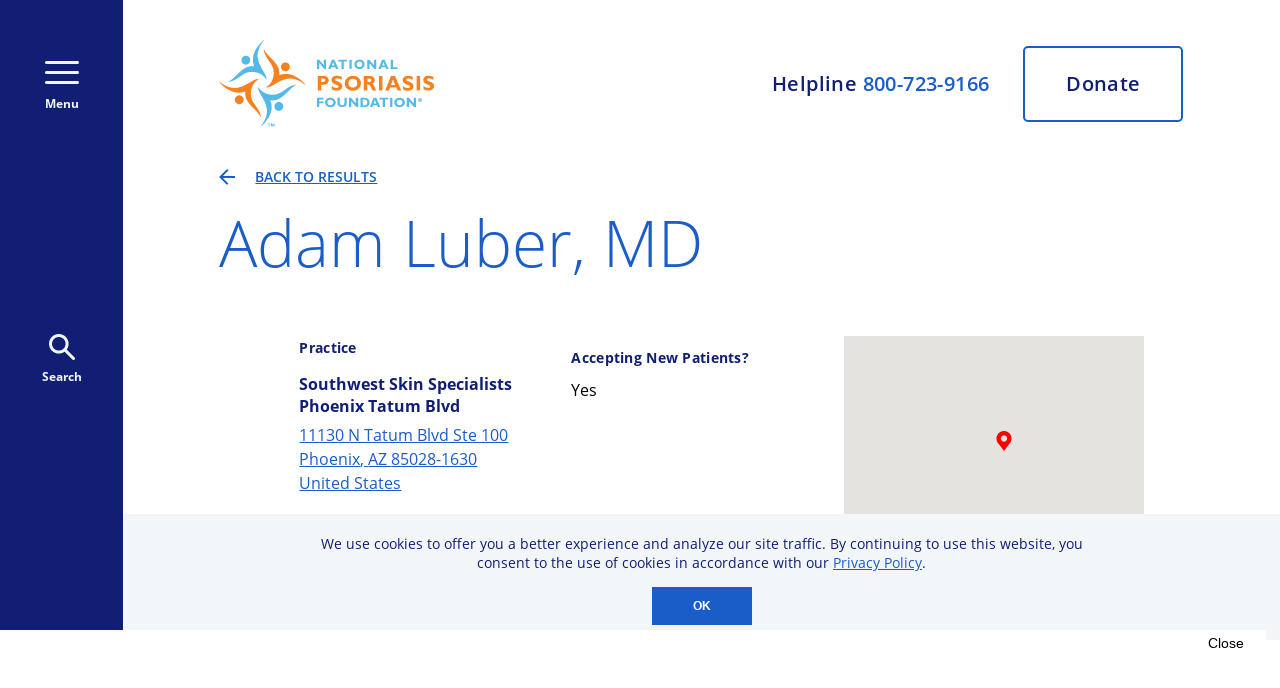

--- FILE ---
content_type: text/html
request_url: https://www.psoriasis.org/health-care-provider-directory/adam-luber-southwest-skin-specialists-phoenix-tatum-blvd/
body_size: 36792
content:
<!DOCTYPE html><html lang="en"><head><meta charSet="utf-8"/><meta http-equiv="x-ua-compatible" content="ie=edge"/><meta name="viewport" content="width=device-width, initial-scale=1, shrink-to-fit=no"/><meta name="generator" content="Gatsby 4.25.9"/><meta data-react-helmet="true" charSet="utf-8"/><meta data-react-helmet="true" name="title" content="Adam Luber, MD"/><meta data-react-helmet="true" property="og:title" content="Adam Luber, MD"/><meta data-react-helmet="true" name="image" property="og:image" content="https://images.prismic.io/npf-website/ff06816f-393b-40f0-b2e8-85ecb269678e_npf-opengraph.png?ixlib=gatsbyFP&amp;auto=compress%2Cformat&amp;fit=max&amp;rect=0%2C0%2C1200%2C630&amp;w=1200&amp;h=630"/><meta data-react-helmet="true" name="twitter:site" content="@npf"/><meta data-react-helmet="true" name="twitter:card" content="summary_large_image"/><meta data-react-helmet="true" name="twitter:creator" content="@npf"/><meta data-react-helmet="true" property="twitter:title" content="Adam Luber, MD"/><meta data-react-helmet="true" property="twitter:image" content="https://images.prismic.io/npf-website/8444473e-0f66-45ed-984a-c942fcd5b7d7_npf-twitter.png?ixlib=gatsbyFP&amp;auto=compress%2Cformat&amp;fit=max&amp;rect=0%2C0%2C1200%2C675&amp;w=1200&amp;h=675"/><style data-href="/styles.ac72ec73d0325a9781b0.css" data-identity="gatsby-global-css">@font-face{font-display:swap;font-family:Open Sans;font-style:normal;font-weight:300;src:local("Open Sans Light "),local("Open Sans-Light"),url(/static/open-sans-latin-300-b871ad6e5cbe2a1c8c7362c81a234f93.woff2) format("woff2"),url(/static/open-sans-latin-300-38bcfba2c37aac23453faf21d14511fb.woff) format("woff")}@font-face{font-display:swap;font-family:Open Sans;font-style:italic;font-weight:300;src:local("Open Sans Light italic"),local("Open Sans-Lightitalic"),url(/static/open-sans-latin-300italic-b45d9997b704ab3daad1b5624eec1ad1.woff2) format("woff2"),url(/static/open-sans-latin-300italic-3ab0502d6136886180cdae3e714e30a3.woff) format("woff")}@font-face{font-display:swap;font-family:Open Sans;font-style:normal;font-weight:400;src:local("Open Sans Regular "),local("Open Sans-Regular"),url(/static/open-sans-latin-400-f57a62e9efddf6ace18b15572f81905b.woff2) format("woff2"),url(/static/open-sans-latin-400-347639ec49f4b2884a9657afded83ace.woff) format("woff")}@font-face{font-display:swap;font-family:Open Sans;font-style:italic;font-weight:400;src:local("Open Sans Regular italic"),local("Open Sans-Regularitalic"),url(/static/open-sans-latin-400italic-bb915319f59c02c348a615ad483772e7.woff2) format("woff2"),url(/static/open-sans-latin-400italic-56bdf84751634e8deaff10d1d68df316.woff) format("woff")}@font-face{font-display:swap;font-family:Open Sans;font-style:normal;font-weight:600;src:local("Open Sans SemiBold "),local("Open Sans-SemiBold"),url(/static/open-sans-latin-600-9526470852428b4340ed994462821463.woff2) format("woff2"),url(/static/open-sans-latin-600-7e06644bbdc83069cec8d396149da3ab.woff) format("woff")}@font-face{font-display:swap;font-family:Open Sans;font-style:italic;font-weight:600;src:local("Open Sans SemiBold italic"),local("Open Sans-SemiBolditalic"),url(/static/open-sans-latin-600italic-cc4bf5b2955147801c024b2b118f4a5c.woff2) format("woff2"),url(/static/open-sans-latin-600italic-8d513ad94829ef391cd18d4a83bcfc4b.woff) format("woff")}@font-face{font-display:swap;font-family:Open Sans;font-style:normal;font-weight:700;src:local("Open Sans Bold "),local("Open Sans-Bold"),url(/static/open-sans-latin-700-92425c623934facef057b0cfe2e13f95.woff2) format("woff2"),url(/static/open-sans-latin-700-f24f4bcef8a4a0eb6345d292b85dc7fe.woff) format("woff")}@font-face{font-display:swap;font-family:Open Sans;font-style:italic;font-weight:700;src:local("Open Sans Bold italic"),local("Open Sans-Bolditalic"),url(/static/open-sans-latin-700italic-2a0783bd1c6c1469558bfa573cfa0c0c.woff2) format("woff2"),url(/static/open-sans-latin-700italic-e961bdb476db6860f20ff571a84a55b0.woff) format("woff")}@font-face{font-display:swap;font-family:Open Sans;font-style:normal;font-weight:800;src:local("Open Sans ExtraBold "),local("Open Sans-ExtraBold"),url(/static/open-sans-latin-800-1666787ea3ff3941e7641817eb9edc94.woff2) format("woff2"),url(/static/open-sans-latin-800-8ab0bbdd48f276f4ba5652b27ae59210.woff) format("woff")}@font-face{font-display:swap;font-family:Open Sans;font-style:italic;font-weight:800;src:local("Open Sans ExtraBold italic"),local("Open Sans-ExtraBolditalic"),url(/static/open-sans-latin-800italic-b5bc26612cdf4d47affd6988bcdc8c0f.woff2) format("woff2"),url(/static/open-sans-latin-800italic-3d3bd0835c258f5bd0bce57bb1963a9c.woff) format("woff")}</style><script src="https://securepubads.g.doubleclick.net/tag/js/gpt.js" data-gatsby-head="true"></script><style>.gatsby-image-wrapper{position:relative;overflow:hidden}.gatsby-image-wrapper picture.object-fit-polyfill{position:static!important}.gatsby-image-wrapper img{bottom:0;height:100%;left:0;margin:0;max-width:none;padding:0;position:absolute;right:0;top:0;width:100%;object-fit:cover}.gatsby-image-wrapper [data-main-image]{opacity:0;transform:translateZ(0);transition:opacity .25s linear;will-change:opacity}.gatsby-image-wrapper-constrained{display:inline-block;vertical-align:top}</style><noscript><style>.gatsby-image-wrapper noscript [data-main-image]{opacity:1!important}.gatsby-image-wrapper [data-placeholder-image]{opacity:0!important}</style></noscript><script type="module">const e="undefined"!=typeof HTMLImageElement&&"loading"in HTMLImageElement.prototype;e&&document.body.addEventListener("load",(function(e){const t=e.target;if(void 0===t.dataset.mainImage)return;if(void 0===t.dataset.gatsbyImageSsr)return;let a=null,n=t;for(;null===a&&n;)void 0!==n.parentNode.dataset.gatsbyImageWrapper&&(a=n.parentNode),n=n.parentNode;const o=a.querySelector("[data-placeholder-image]"),r=new Image;r.src=t.currentSrc,r.decode().catch((()=>{})).then((()=>{t.style.opacity=1,o&&(o.style.opacity=0,o.style.transition="opacity 500ms linear")}))}),!0);</script><title data-react-helmet="true">Adam Luber, MD</title><link data-react-helmet="true" rel="icon" type="image/png" sizes="32x32" href="[data-uri]"/><link data-react-helmet="true" rel="icon" type="image/png" sizes="128x128" href="[data-uri]"/><link data-react-helmet="true" rel="icon" type="image/png" sizes="144x144" href="/static/npf-logo-144-47acc56cef182d087532a5ca5ff1428f.png"/><link data-react-helmet="true" rel="icon" type="image/png" sizes="192x192" href="[data-uri]"/><link data-react-helmet="true" rel="shortcut icon" type="image/png" sizes="196x196" href="[data-uri]"/><link data-react-helmet="true" rel="apple-touch-icon" type="image/png" sizes="152x152" href="[data-uri]"/><link data-react-helmet="true" rel="apple-touch-icon" type="image/png" sizes="167x167" href="[data-uri]"/><link data-react-helmet="true" rel="apple-touch-icon" type="image/png" sizes="180x180" href="[data-uri]"/><link rel="preconnect" href="https://www.googletagmanager.com"/><link rel="dns-prefetch" href="https://www.googletagmanager.com"/><script async="" src="https://www.googletagmanager.com/gtag/js?id=G-5YZZCY7GF9"></script><script>
      
      
      if(true) {
        window.dataLayer = window.dataLayer || [];
        function gtag(){window.dataLayer && window.dataLayer.push(arguments);}
        gtag('js', new Date());

        gtag('config', 'G-5YZZCY7GF9', {"send_page_view":false});gtag('config', 'UA-1328270-1', {"send_page_view":false});
      }
      </script><script>(function(w,d,s,l,i){w[l]=w[l]||[];w[l].push({'gtm.start': new Date().getTime(),event:'gtm.js'});var f=d.getElementsByTagName(s)[0], j=d.createElement(s),dl=l!='dataLayer'?'&l='+l:'';j.async=true;j.src= 'https://www.googletagmanager.com/gtm.js?id='+i+dl+'';f.parentNode.insertBefore(j,f); })(window,document,'script','dataLayer', 'GTM-K7KBGZ');</script><link rel="canonical" href="https://www.psoriasis.org/health-care-provider-directory/adam-luber-southwest-skin-specialists-phoenix-tatum-blvd/" data-baseprotocol="https:" data-basehost="www.psoriasis.org"/><style data-styled="" data-styled-version="5.3.11">:root{--content-background-light:#f2f6f8;--highlight-blue:#1a5dc8;--content-background-dark-blue:#101f73;--graphic-accent-blue-1:#0b96d7;--graphic-accent-blue-2:#52b9e9;--graphic-accent-purple-1:#829fe8;--graphic-accent-purple-2:#3771cf;--graphic-accent-orange-1:#f29f05;--graphic-accent-orange-2:#f58220;font-size:62.5%;}/*!sc*/
html,body,p,ol,ul,li,dl,dt,dd,blockquote,figure,fieldset,legend,textarea,pre,iframe,hr,h1,h2,h3,h4,h5,h6{margin:0;padding:0;}/*!sc*/
h1,h2,h3,h4,h5,h6{font-weight:normal;}/*!sc*/
ul{list-style:none;}/*!sc*/
html{box-sizing:border-box;}/*!sc*/
*,*::before,*::after{box-sizing:inherit;}/*!sc*/
body{overflow-x:hidden;font-family:'Open Sans',Tahoma,sans-serif;font-stretch:normal;font-style:normal;line-height:normal;-webkit-letter-spacing:normal;-moz-letter-spacing:normal;-ms-letter-spacing:normal;letter-spacing:normal;margin:0;padding:0;}/*!sc*/
button,input,select,textarea{margin:0;}/*!sc*/
input{background-color:var(--content-background-light);color:var(--content-background-dark-blue);border:0;padding-left:16px;}/*!sc*/
button{cursor:pointer;border:none;padding:0;outline:none;overflow:visible;}/*!sc*/
a{cursor:pointer;color:var(--highlight-blue);-webkit-text-decoration:underline;text-decoration:underline;}/*!sc*/
img{border-radius:5px;}/*!sc*/
img,video{height:auto;max-width:100%;}/*!sc*/
iframe{border:0;}/*!sc*/
.superscript{vertical-align:super;font-size:70%;}/*!sc*/
.AdvanceArticleHerostyles__HeroTextRegion-sc-1q5bhvy-5.jjAxvo img{max-width:367px;margin:0 0 0 auto;-webkit-order:2;-ms-flex-order:2;order:2;}/*!sc*/
.AdvanceArticleHerostyles__TextColumn-sc-1q5bhvy-3.drmpBo{grid-area:1 / 1 / auto / 3;width:100%;}/*!sc*/
.AdvanceArticleHerostyles__CenteredTextColumn-sc-1q5bhvy-6.eBNwun{-webkit-order:1;-ms-flex-order:1;order:1;height:300px;max-width:63%;min-width:50%;}/*!sc*/
.AdvanceArticleHerostyles__CenteredTextColumn-sc-1q5bhvy-6.eBNwun p{font-size:2rem;}/*!sc*/
span.AdvanceArticleHerostyles__HeroTitle-sc-1q5bhvy-7.dhSAJP h1{padding-bottom:10px;font-size:4.8rem;}/*!sc*/
@media only screen and (max-width:768px){.AdvanceArticleHerostyles__HeroTextRegion-sc-1q5bhvy-5.jjAxvo img{max-width:unset !important;-webkit-order:unset !important;-ms-flex-order:unset !important;order:unset !important;}.AdvanceArticleHerostyles__CenteredTextColumn-sc-1q5bhvy-6.eBNwun{-webkit-order:unset !important;-ms-flex-order:unset !important;order:unset !important;height:unset !important;max-width:unset !important;min-width:unset !important;}span.AdvanceArticleHerostyles__HeroTitle-sc-1q5bhvy-7.dhSAJP h1{padding-bottom:unset;font-size:2.8rem;}.AdvanceArticleHerostyles__CenteredTextColumn-sc-1q5bhvy-6.eBNwun p{font-size:unset;}.AdvanceArticleHerostyles__TextColumn-sc-1q5bhvy-3.drmpBo{grid-area:1 / 1 / auto / 4;width:100%;}}/*!sc*/
@media only screen and (max-width:480px){.two-column-layout__main figure{display:block;margin-top:32px !important;position:relative;padding-bottom:0;}.AdvanceArticleHerostyles__CenteredTextColumn-sc-1q5bhvy-6.eBNwun{height:185px;min-width:unset;}}/*!sc*/
data-styled.g1[id="sc-global-gGHLwh1"]{content:"sc-global-gGHLwh1,"}/*!sc*/
.bSOuoq{display:-webkit-box;display:-webkit-flex;display:-ms-flexbox;display:flex;-webkit-flex-direction:column;-ms-flex-direction:column;flex-direction:column;width:100vw;height:100vh;}/*!sc*/
@media screen and (min-width:768px){.bSOuoq{-webkit-flex-direction:row;-ms-flex-direction:row;flex-direction:row;width:100vw;-webkit-transition:width 0.25s;transition:width 0.25s;height:100vh;}}/*!sc*/
data-styled.g2[id="Layoutstyles__LayoutContainer-sc-i0bmcs-0"]{content:"bSOuoq,"}/*!sc*/
.gJQWOl{display:-webkit-box;display:-webkit-flex;display:-ms-flexbox;display:flex;-webkit-flex-direction:column;-ms-flex-direction:column;flex-direction:column;height:100vh;overflow-y:scroll;}/*!sc*/
@media screen and (min-width:768px){.gJQWOl{width:-webkit-max-content;width:-moz-max-content;width:max-content;overflow-x:hidden;-webkit-box-flex:1;-webkit-flex-grow:1;-ms-flex-positive:1;flex-grow:1;}}/*!sc*/
data-styled.g3[id="Layoutstyles__ContentRegion-sc-i0bmcs-1"]{content:"gJQWOl,"}/*!sc*/
.eESKhY{-webkit-flex:1 0 auto;-ms-flex:1 0 auto;flex:1 0 auto;}/*!sc*/
@media screen and (min-width:1250px){.eESKhY .two-column-layout{display:grid;grid-template-columns:1fr 10fr 1fr;max-width:1317px;}}/*!sc*/
@media screen and (min-width:1250px){.eESKhY .two-column-layout__wrapper{display:-webkit-box;display:-webkit-flex;display:-ms-flexbox;display:flex;-webkit-flex-direction:row;-ms-flex-direction:row;flex-direction:row;grid-column:2 / 3;gap:40px;}}/*!sc*/
@media screen and (min-width:1250px){.eESKhY .two-column-layout__main{-webkit-flex:1 1 auto;-ms-flex:1 1 auto;flex:1 1 auto;min-width:0;}}/*!sc*/
@media screen and (min-width:1250px){.eESKhY .two-column-layout__aside{-webkit-flex:0 0 338px;-ms-flex:0 0 338px;flex:0 0 338px;}}/*!sc*/
.eESKhY .util-large-only{display:none;}/*!sc*/
@media screen and (min-width:1250px){.eESKhY .util-large-only{display:block;}}/*!sc*/
.eESKhY .util-small-only{display:block;}/*!sc*/
@media screen and (min-width:1250px){.eESKhY .util-small-only{display:none;}}/*!sc*/
data-styled.g4[id="Layoutstyles__PageContent-sc-i0bmcs-2"]{content:"eESKhY,"}/*!sc*/
.ijAFMY{fill:var(--content-background-light);}/*!sc*/
.ijAFMY:hover{cursor:pointer;fill:var(--graphic-accent-purple-1);}/*!sc*/
data-styled.g5[id="Iconsstyles__SocialMediaIcon-sc-19kust4-0"]{content:"ijAFMY,"}/*!sc*/
.kQXwIl{pointer-events:all;}/*!sc*/
data-styled.g6[id="Iconsstyles__ArrowInCircle-sc-19kust4-1"]{content:"kQXwIl,"}/*!sc*/
.irxaUI{width:165px;display:unset;}/*!sc*/
@media screen and (min-width:768px){.irxaUI{display:none;}}/*!sc*/
.fcCuFD{width:unset;display:none;}/*!sc*/
@media screen and (min-width:768px){.fcCuFD{display:block;}}/*!sc*/
data-styled.g7[id="Iconsstyles__NpfLogo-sc-19kust4-2"]{content:"irxaUI,fcCuFD,"}/*!sc*/
.fvbrzl{display:grid;grid-template-columns:32px 10fr 32px;}/*!sc*/
@media screen and (min-width:768px){.fvbrzl{grid-template-columns:1fr 10fr 1fr;max-width:1317px;}}/*!sc*/
@media screen and (min-width:1250px){[data-layout='two-column'] .Utilitystyles__RegionContainer-sc-d2senx-0{grid-template-columns:1fr;}}/*!sc*/
data-styled.g8[id="Utilitystyles__RegionContainer-sc-d2senx-0"]{content:"fvbrzl,"}/*!sc*/
.gEFnwX{grid-template-columns:32px repeat(10,1fr) 32px;-webkit-align-content:start;-ms-flex-line-pack:start;align-content:start;margin-top:64px;padding-bottom:64px;}/*!sc*/
@media screen and (min-width:768px){.gEFnwX{grid-template-columns:1fr repeat(10,1fr) 1fr;}}/*!sc*/
data-styled.g9[id="Utilitystyles__GriddedContentBlock-sc-d2senx-1"]{content:"gEFnwX,"}/*!sc*/
.fASHUt{display:-webkit-box;display:-webkit-flex;display:-ms-flexbox;display:flex;-webkit-flex-direction:row;-ms-flex-direction:row;flex-direction:row;-webkit-box-pack:justify;-webkit-justify-content:space-between;-ms-flex-pack:justify;justify-content:space-between;height:30px;width:214px;margin-top:24px;padding-bottom:60px;}/*!sc*/
data-styled.g10[id="Utilitystyles__SocialIconRow-sc-d2senx-2"]{content:"fASHUt,"}/*!sc*/
.csCciE{font-size:3.6rem;line-height:1.35;font-weight:300;color:var(--highlight-blue);}/*!sc*/
@media screen and (min-width:768px){.csCciE{font-size:4.8rem;}}/*!sc*/
@media screen and (min-width:1024px){.csCciE{font-size:6.4rem;}}/*!sc*/
data-styled.g11[id="Utilitystyles__HeroH1-sc-d2senx-3"]{content:"csCciE,"}/*!sc*/
.jcOaYn{background-color:var(--content-background-dark-blue);display:-webkit-box;display:-webkit-flex;display:-ms-flexbox;display:flex;-webkit-flex-direction:column;-ms-flex-direction:column;flex-direction:column;-webkit-flex-basis:0;-ms-flex-preferred-size:0;flex-basis:0;-webkit-transition:flex-basis 0.25s;transition:flex-basis 0.25s;overflow-y:scroll;-webkit-flex-shrink:0;-ms-flex-negative:0;flex-shrink:0;}/*!sc*/
@media screen and (min-width:768px){.jcOaYn{-webkit-flex-basis:0px;-ms-flex-preferred-size:0px;flex-basis:0px;height:100vh;-webkit-transition:flex-basis 0.25s;transition:flex-basis 0.25s;-webkit-flex-direction:row;-ms-flex-direction:row;flex-direction:row;overflow-x:hidden;}}/*!sc*/
data-styled.g17[id="ExpandedMenustyles__ExpandedMenu-sc-ineaqk-0"]{content:"jcOaYn,"}/*!sc*/
.eUKpRQ{background-color:var(--content-background-dark-blue);width:100vw;-webkit-flex-basis:115px;-ms-flex-preferred-size:115px;flex-basis:115px;display:-webkit-box;display:-webkit-flex;display:-ms-flexbox;display:flex;-webkit-flex-direction:row;-ms-flex-direction:row;flex-direction:row;-webkit-box-pack:justify;-webkit-justify-content:space-between;-ms-flex-pack:justify;justify-content:space-between;padding:0 22px;-webkit-align-items:center;-webkit-box-align:center;-ms-flex-align:center;align-items:center;-webkit-flex-shrink:0;-ms-flex-negative:0;flex-shrink:0;}/*!sc*/
@media screen and (min-width:768px){.eUKpRQ{-webkit-flex-basis:123px;-ms-flex-preferred-size:123px;flex-basis:123px;padding:unset;height:100vh;-webkit-box-pack:unset;-webkit-justify-content:unset;-ms-flex-pack:unset;justify-content:unset;-webkit-flex-direction:column;-ms-flex-direction:column;flex-direction:column;-webkit-align-items:center;-webkit-box-align:center;-ms-flex-align:center;align-items:center;}}/*!sc*/
data-styled.g30[id="PrimaryNavigationstyles__NavBar-sc-fyx3zg-0"]{content:"eUKpRQ,"}/*!sc*/
.gwmMvy{display:inline-block;background-color:transparent;color:var(--content-background-light);font-family:'Open Sans';font-size:1.2rem;line-height:1.6rem;font-weight:bold;font-style:normal;display:-webkit-box;display:-webkit-flex;display:-ms-flexbox;display:flex;-webkit-flex-direction:column;-ms-flex-direction:column;flex-direction:column;-webkit-box-pack:justify;-webkit-justify-content:space-between;-ms-flex-pack:justify;justify-content:space-between;-webkit-align-items:center;-webkit-box-align:center;-ms-flex-align:center;align-items:center;height:51px;stroke:var(--content-background-light);}/*!sc*/
.gwmMvy:hover{color:var(--graphic-accent-purple-1);}/*!sc*/
.gwmMvy:hover{stroke:var(--graphic-accent-purple-1);}/*!sc*/
@media screen and (min-width:768px){.gwmMvy{margin-top:61px;}}/*!sc*/
data-styled.g31[id="PrimaryNavigationstyles__HamburgerButton-sc-fyx3zg-1"]{content:"gwmMvy,"}/*!sc*/
.eDwPng{display:inline-block;background-color:transparent;color:var(--content-background-light);font-family:'Open Sans';font-size:1.2rem;line-height:1.6rem;font-weight:bold;font-style:normal;display:-webkit-box;display:-webkit-flex;display:-ms-flexbox;display:flex;-webkit-flex-direction:column;-ms-flex-direction:column;flex-direction:column;-webkit-box-pack:justify;-webkit-justify-content:space-between;-ms-flex-pack:justify;justify-content:space-between;-webkit-align-items:center;-webkit-box-align:center;-ms-flex-align:center;align-items:center;height:51px;fill:var(--content-background-light);}/*!sc*/
.eDwPng:hover{color:var(--graphic-accent-purple-1);}/*!sc*/
.eDwPng:hover{fill:var(--graphic-accent-purple-1);}/*!sc*/
@media screen and (min-width:768px){.eDwPng{margin-top:calc(50vh - 61px - 51px - 26px);}}/*!sc*/
data-styled.g32[id="PrimaryNavigationstyles__SearchButton-sc-fyx3zg-2"]{content:"eDwPng,"}/*!sc*/
@media screen and (min-width:768px){.ddhwKs{display:grid;grid-template-columns:1fr repeat(10,1fr) 1fr;height:unset;width:unset;max-width:1317px;margin-top:40px;}}/*!sc*/
data-styled.g33[id="Headerstyles__HeaderContainer-sc-16iqrnm-0"]{content:"ddhwKs,"}/*!sc*/
@media screen and (min-width:768px){.ilzPtb{grid-column:2 / 12;display:grid;grid-template-columns:max-content 1fr;}}/*!sc*/
data-styled.g34[id="Headerstyles__Header-sc-16iqrnm-1"]{content:"ilzPtb,"}/*!sc*/
.hAXXrx{display:none;}/*!sc*/
@media screen and (min-width:768px){.hAXXrx{display:unset;grid-column:1;}}/*!sc*/
data-styled.g35[id="Headerstyles__LogoLinkContainer-sc-16iqrnm-2"]{content:"hAXXrx,"}/*!sc*/
.iRxUHW{display:grid;grid-template-columns:7.5fr 4.5fr;width:100vw;height:60px;}/*!sc*/
@media screen and (min-width:768px){.iRxUHW{width:unset;height:unset;grid-template-columns:unset;display:-webkit-box;display:-webkit-flex;display:-ms-flexbox;display:flex;-webkit-flex-direction:column;-ms-flex-direction:column;flex-direction:column;-webkit-align-items:flex-end;-webkit-box-align:flex-end;-ms-flex-align:flex-end;align-items:flex-end;-webkit-box-pack:justify;-webkit-justify-content:space-between;-ms-flex-pack:justify;justify-content:space-between;grid-column:2;}}/*!sc*/
@media screen and (min-width:1024px){.iRxUHW{-webkit-flex-direction:row;-ms-flex-direction:row;flex-direction:row;-webkit-align-items:center;-webkit-box-align:center;-ms-flex-align:center;align-items:center;-webkit-box-pack:end;-webkit-justify-content:flex-end;-ms-flex-pack:end;justify-content:flex-end;}}/*!sc*/
data-styled.g36[id="Headerstyles__HelplineDonateContainer-sc-16iqrnm-3"]{content:"iRxUHW,"}/*!sc*/
.iZwUyT{-webkit-user-select:none;-moz-user-select:none;-ms-user-select:none;user-select:none;background-color:var(--content-background-light);font-weight:bold;font-size:1.4rem;line-height:1.7;-webkit-letter-spacing:0.02em;-moz-letter-spacing:0.02em;-ms-letter-spacing:0.02em;letter-spacing:0.02em;color:var(--content-background-dark-blue);display:-webkit-box;display:-webkit-flex;display:-ms-flexbox;display:flex;-webkit-box-pack:center;-webkit-justify-content:center;-ms-flex-pack:center;justify-content:center;-webkit-align-items:center;-webkit-box-align:center;-ms-flex-align:center;align-items:center;}/*!sc*/
.iZwUyT a{color:var(--highlight-blue);-webkit-text-decoration-line:none;text-decoration-line:none;}/*!sc*/
.iZwUyT a:hover{cursor:pointer;color:var(--graphic-accent-purple-1);-webkit-text-decoration-line:underline;text-decoration-line:underline;}/*!sc*/
@media screen and (min-width:768px){.iZwUyT{background-color:unset;font-weight:600;line-height:1;font-size:1.5rem;color:var(--content-background-dark-blue);}}/*!sc*/
@media screen and (min-width:1024px){.iZwUyT{line-height:1;padding-right:34px;font-size:2rem;}}/*!sc*/
data-styled.g37[id="Headerstyles__Helpline-sc-16iqrnm-4"]{content:"iZwUyT,"}/*!sc*/
.gipiKg{-webkit-text-decoration-line:none;text-decoration-line:none;display:-webkit-box;display:-webkit-flex;display:-ms-flexbox;display:flex;-webkit-box-pack:center;-webkit-justify-content:center;-ms-flex-pack:center;justify-content:center;-webkit-align-items:center;-webkit-box-align:center;-ms-flex-align:center;align-items:center;font-size:1.4rem;font-weight:bold;line-height:1.7;color:var(--content-background-light);background-color:var(--highlight-blue);}/*!sc*/
@media screen and (min-width:768px){.gipiKg{border:2px solid var(--highlight-blue);border-radius:5px;width:110px;height:50px;font-size:1.5rem;font-weight:600;font-stretch:normal;line-height:1.2;-webkit-letter-spacing:0.02em;-moz-letter-spacing:0.02em;-ms-letter-spacing:0.02em;letter-spacing:0.02em;background:transparent;color:var(--content-background-dark-blue);background-color:unset;}.gipiKg:hover{cursor:pointer;background:var(--highlight-blue);color:var(--content-background-light);}}/*!sc*/
@media screen and (min-width:1024px){.gipiKg{font-size:2rem;width:160px;height:76px;}}/*!sc*/
data-styled.g38[id="Headerstyles__DonateButton-sc-16iqrnm-5"]{content:"gipiKg,"}/*!sc*/
.eErTmh{background-color:var(--highlight-blue);height:-webkit-max-content;height:-moz-max-content;height:max-content;}/*!sc*/
data-styled.g39[id="Footerstyles__FooterUpperRegion-sc-ax4qti-0"]{content:"eErTmh,"}/*!sc*/
.fgzYUV{background-color:white;height:-webkit-max-content;height:-moz-max-content;height:max-content;}/*!sc*/
data-styled.g40[id="Footerstyles__FooterLowerRegion-sc-ax4qti-1"]{content:"fgzYUV,"}/*!sc*/
.lcXrmG{padding:48px 0 42px;margin:0;}/*!sc*/
@media screen and (min-width:850px){.lcXrmG{padding-top:58px;}}/*!sc*/
data-styled.g41[id="Footerstyles__FooterContentRegionGrid-sc-ax4qti-2"]{content:"lcXrmG,"}/*!sc*/
.cIvmBk{grid-column:2 / 12;display:-webkit-box;display:-webkit-flex;display:-ms-flexbox;display:flex;-webkit-flex-direction:column;-ms-flex-direction:column;flex-direction:column;-webkit-box-pack:center;-webkit-justify-content:center;-ms-flex-pack:center;justify-content:center;-webkit-align-items:center;-webkit-box-align:center;-ms-flex-align:center;align-items:center;}/*!sc*/
@media screen and (min-width:850px){.cIvmBk{-webkit-flex-direction:row;-ms-flex-direction:row;flex-direction:row;}}/*!sc*/
data-styled.g42[id="Footerstyles__LogoRow-sc-ax4qti-3"]{content:"cIvmBk,"}/*!sc*/
.eVMBSt{display:block;}/*!sc*/
data-styled.g43[id="Footerstyles__LogoLink-sc-ax4qti-4"]{content:"eVMBSt,"}/*!sc*/
.jZTKkY{margin:0 0 30px;}/*!sc*/
@media screen and (min-width:850px){.jZTKkY{margin:0 40px;}}/*!sc*/
data-styled.g44[id="Footerstyles__LogoImage-sc-ax4qti-5"]{content:"jZTKkY,"}/*!sc*/
.gIaNgX{grid-column:2 / 12;display:-webkit-box;display:-webkit-flex;display:-ms-flexbox;display:flex;-webkit-flex-direction:column;-ms-flex-direction:column;flex-direction:column;font-style:normal;font-weight:600;font-size:1.2rem;line-height:1.35;-webkit-align-items:center;-webkit-box-align:center;-ms-flex-align:center;align-items:center;color:var(--highlight-blue);margin:32px 0;}/*!sc*/
data-styled.g45[id="Footerstyles__Disclaimer-sc-ax4qti-6"]{content:"gIaNgX,"}/*!sc*/
.AinMQ{grid-column:2 / 12;display:-webkit-box;display:-webkit-flex;display:-ms-flexbox;display:flex;-webkit-flex-direction:column;-ms-flex-direction:column;flex-direction:column;-webkit-align-items:center;-webkit-box-align:center;-ms-flex-align:center;align-items:center;}/*!sc*/
@media screen and (min-width:850px){.AinMQ{-webkit-align-items:flex-start;-webkit-box-align:flex-start;-ms-flex-align:flex-start;align-items:flex-start;grid-column:2 / 6;}}/*!sc*/
@media screen and (min-width:1200px){.AinMQ{grid-column:2 / 5;}}/*!sc*/
data-styled.g46[id="Footerstyles__NavColumn-sc-ax4qti-7"]{content:"AinMQ,"}/*!sc*/
.dWjvuB{padding-top:19px;font-size:1.8rem;line-height:1.4;color:white;text-align:center;}/*!sc*/
@media screen and (min-width:850px){.dWjvuB{text-align:left;}}/*!sc*/
data-styled.g47[id="Footerstyles__NavList-sc-ax4qti-8"]{content:"dWjvuB,"}/*!sc*/
.carLqZ{-webkit-text-decoration-line:none;text-decoration-line:none;color:white;}/*!sc*/
.carLqZ li{margin-bottom:10px;}/*!sc*/
.carLqZ:hover{-webkit-text-decoration-line:underline;text-decoration-line:underline;color:var(--graphic-accent-purple-1);}/*!sc*/
data-styled.g48[id="Footerstyles__NavItem-sc-ax4qti-9"]{content:"carLqZ,"}/*!sc*/
.gWDWMf{grid-column:2 / 12;color:var(--content-background-light);text-align:center;}/*!sc*/
.gWDWMf h3{font-size:2.8rem;line-height:1.36;}/*!sc*/
.gWDWMf h4{padding-top:8px;font-size:2rem;line-height:1.6;padding-bottom:36px;}/*!sc*/
@media screen and (min-width:850px){.gWDWMf{text-align:left;grid-column:7 / 12;}}/*!sc*/
@media screen and (min-width:1024px){.gWDWMf{grid-column:6 / 12;}}/*!sc*/
@media screen and (min-width:1200px){.gWDWMf{grid-column:5 / 12;}}/*!sc*/
data-styled.g49[id="Footerstyles__FormColumn-sc-ax4qti-10"]{content:"gWDWMf,"}/*!sc*/
.fQdQPg{display:-webkit-box;display:-webkit-flex;display:-ms-flexbox;display:flex;-webkit-flex-direction:column;-ms-flex-direction:column;flex-direction:column;}/*!sc*/
@media screen and (min-width:1200px){.fQdQPg{-webkit-flex-direction:row;-ms-flex-direction:row;flex-direction:row;-webkit-box-pack:justify;-webkit-justify-content:space-between;-ms-flex-pack:justify;justify-content:space-between;}}/*!sc*/
data-styled.g50[id="Footerstyles__FieldPair-sc-ax4qti-11"]{content:"fQdQPg,"}/*!sc*/
.cxnYgv{color:white;font-size:2rem;line-height:1.6;border:none;border-bottom:2px solid var(--content-background-dark-blue);background:none;outline:none;width:100%;margin-bottom:41px;padding-left:0;}/*!sc*/
.cxnYgv::-webkit-input-placeholder{color:white;}/*!sc*/
.cxnYgv::-moz-placeholder{color:white;}/*!sc*/
.cxnYgv:-ms-input-placeholder{color:white;}/*!sc*/
.cxnYgv::placeholder{color:white;}/*!sc*/
data-styled.g51[id="Footerstyles__InputText-sc-ax4qti-12"]{content:"cxnYgv,"}/*!sc*/
@media screen and (min-width:1200px){.bNfgoV{width:53%;}}/*!sc*/
data-styled.g52[id="Footerstyles__InputFirstName-sc-ax4qti-13"]{content:"bNfgoV,"}/*!sc*/
@media screen and (min-width:1200px){.behZMj{width:43%;}}/*!sc*/
data-styled.g53[id="Footerstyles__InputLastName-sc-ax4qti-14"]{content:"behZMj,"}/*!sc*/
@media screen and (min-width:1200px){.isyfru{width:23%;}}/*!sc*/
data-styled.g54[id="Footerstyles__InputZip-sc-ax4qti-15"]{content:"isyfru,"}/*!sc*/
@media screen and (min-width:1200px){.bFUfuX{width:73%;}}/*!sc*/
data-styled.g55[id="Footerstyles__InputEmail-sc-ax4qti-16"]{content:"bFUfuX,"}/*!sc*/
.IOMdy{display:-webkit-box;display:-webkit-flex;display:-ms-flexbox;display:flex;-webkit-flex-direction:column;-ms-flex-direction:column;flex-direction:column;-webkit-align-items:center;-webkit-box-align:center;-ms-flex-align:center;align-items:center;}/*!sc*/
@media screen and (min-width:1024px){.IOMdy{-webkit-flex-direction:row;-ms-flex-direction:row;flex-direction:row;-webkit-box-pack:end;-webkit-justify-content:flex-end;-ms-flex-pack:end;justify-content:flex-end;}}/*!sc*/
data-styled.g56[id="Footerstyles__SubmitRow-sc-ax4qti-17"]{content:"IOMdy,"}/*!sc*/
.iUqkvc{display:-webkit-box;display:-webkit-flex;display:-ms-flexbox;display:flex;-webkit-flex-direction:row;-ms-flex-direction:row;flex-direction:row;-webkit-align-items:center;-webkit-box-align:center;-ms-flex-align:center;align-items:center;pointer-events:none;padding:14px 0;-webkit-text-decoration-line:none;text-decoration-line:none;background-color:var(--highlight-blue);}/*!sc*/
.iUqkvc svg{fill:white;}/*!sc*/
.iUqkvc svg .rollover{display:none;}/*!sc*/
.iUqkvc:hover svg .rollover{display:inherit;}/*!sc*/
.iUqkvc:hover svg .normal{display:none;}/*!sc*/
@media screen and (min-width:1024px){.iUqkvc{padding-left:23px;}}/*!sc*/
data-styled.g57[id="Footerstyles__SignUpButtonContainer-sc-ax4qti-18"]{content:"iUqkvc,"}/*!sc*/
.fFubVd{pointer-events:auto;font-size:1.4rem;line-height:1;font-weight:bold;-webkit-letter-spacing:0.02em;-moz-letter-spacing:0.02em;-ms-letter-spacing:0.02em;letter-spacing:0.02em;color:white;-webkit-user-select:none;-moz-user-select:none;-ms-user-select:none;user-select:none;padding:15px 14px 15px 0;}/*!sc*/
data-styled.g58[id="Footerstyles__SignUpButtonText-sc-ax4qti-19"]{content:"fFubVd,"}/*!sc*/
.iGXZmk{background-color:var(--content-background-light);bottom:80px;display:-webkit-box;display:-webkit-flex;display:-ms-flexbox;display:flex;left:0;-webkit-flex-direction:column;-ms-flex-direction:column;flex-direction:column;-webkit-box-pack:center;-webkit-justify-content:center;-ms-flex-pack:center;justify-content:center;opacity:0;padding:20px 40px 15px;position:fixed;right:0;text-align:center;-webkit-transform:translateY(100%);-ms-transform:translateY(100%);transform:translateY(100%);-webkit-transition:-webkit-transform 0.25s,opacity 0.25s 0.05s;-webkit-transition:transform 0.25s,opacity 0.25s 0.05s;transition:transform 0.25s,opacity 0.25s 0.05s;z-index:100;}/*!sc*/
@media screen and (min-width:768px){.iGXZmk{left:123px;-webkit-transform:translateX( 0 ) translateY(100%);-ms-transform:translateX( 0 ) translateY(100%);transform:translateX( 0 ) translateY(100%);}}/*!sc*/
@media (max-width:768px){.iGXZmk{bottom:100px;padding:15px 20px 10px;}}/*!sc*/
@media (min-width:769px) and (max-width:1024px){.iGXZmk{bottom:90px;}}/*!sc*/
data-styled.g59[id="CookieBannerstyles__Container-sc-2eglz5-0"]{content:"iGXZmk,"}/*!sc*/
.hCsIkZ{color:var(--content-background-dark-blue);font-size:1.4rem;margin:0 auto 15px;max-width:800px;}/*!sc*/
.hCsIkZ a:hover,.hCsIkZ a:focus{color:var(--content-background-dark-blue);}/*!sc*/
data-styled.g60[id="CookieBannerstyles__TextContainer-sc-2eglz5-1"]{content:"hCsIkZ,"}/*!sc*/
.jCfLIj{-webkit-align-items:center;-webkit-box-align:center;-ms-flex-align:center;align-items:center;-webkit-align-self:center;-ms-flex-item-align:center;align-self:center;background-color:var(--highlight-blue);border:2px solid var(--highlight-blue);color:#fff;display:-webkit-box;display:-webkit-flex;display:-ms-flexbox;display:flex;-webkit-box-pack:center;-webkit-justify-content:center;-ms-flex-pack:center;justify-content:center;min-width:100px;padding:10px 25px;}/*!sc*/
.jCfLIj:hover,.jCfLIj:focus{background-color:transparent;color:var(--content-background-dark-blue);}/*!sc*/
data-styled.g61[id="CookieBannerstyles__Button-sc-2eglz5-2"]{content:"jCfLIj,"}/*!sc*/
.dbNDYo{font-size:1.2rem;font-weight:bold;text-transform:uppercase;}/*!sc*/
data-styled.g62[id="CookieBannerstyles__ButtonLabel-sc-2eglz5-3"]{content:"dbNDYo,"}/*!sc*/
.jtAecE{position:fixed;bottom:0;left:0;right:14px;background:white;text-align:center;z-index:999;}/*!sc*/
@media (max-width:768px){.jtAecE{right:4px;}}/*!sc*/
data-styled.g63[id="AnchorAdSlotstyles__AnchorAdWrapper-sc-1bujdx9-0"]{content:"jtAecE,"}/*!sc*/
.lheOgK{width:100%;}/*!sc*/
data-styled.g64[id="AnchorAdSlotstyles__AnchorAdContent-sc-1bujdx9-1"]{content:"lheOgK,"}/*!sc*/
.iClzkj{position:absolute;top:0;right:12px;padding:5px 10px;background:none;border:none;cursor:pointer;font-size:14px;color:#000;}/*!sc*/
.iClzkj:hover{color:var(--highlight-blue);}/*!sc*/
@media (max-width:768px){.iClzkj{right:0;padding:0;font-size:12px;}}/*!sc*/
data-styled.g65[id="AnchorAdSlotstyles__AnchorCloseButton-sc-1bujdx9-2"]{content:"iClzkj,"}/*!sc*/
.ixPafg{margin-top:40px;}/*!sc*/
data-styled.g142[id="GoogleAdsCommonstyles__BottomLineGoogleAdContainer-sc-1tg7nnx-0"]{content:"ixPafg,"}/*!sc*/
.fghrFg{display:-webkit-box;display:-webkit-flex;display:-ms-flexbox;display:flex;-webkit-flex-direction:row;-ms-flex-direction:row;flex-direction:row;-webkit-box-pack:center;-webkit-justify-content:center;-ms-flex-pack:center;justify-content:center;max-width:1317px;}/*!sc*/
data-styled.g206[id="AdSlotstyles__AdSlot-sc-1gehkpb-0"]{content:"fghrFg,"}/*!sc*/
.fYJpyg{display:-webkit-box;display:-webkit-flex;display:-ms-flexbox;display:flex;-webkit-flex-direction:row;-ms-flex-direction:row;flex-direction:row;-webkit-align-items:center;-webkit-box-align:center;-ms-flex-align:center;align-items:center;-webkit-text-decoration-line:none;text-decoration-line:none;margin-top:41px;grid-column:2 / 3;grid-row:1;-webkit-align-self:start;-ms-flex-item-align:start;align-self:start;}/*!sc*/
.fYJpyg svg{margin-right:20px;}/*!sc*/
.fYJpyg span{color:var(--highlight-blue);font-family:'Open Sans',sans-serif;font-style:normal;font-weight:600;font-size:1.2rem;line-height:1.357;text-transform:uppercase;-webkit-text-decoration-line:underline;text-decoration-line:underline;}/*!sc*/
@media screen and (min-width:768px){.fYJpyg span{font-size:1.4rem;}}/*!sc*/
data-styled.g276[id="BackButtonstyles__BackButtonContainer-sc-t5j63k-0"]{content:"fYJpyg,"}/*!sc*/
.bjPJgf{grid-column:2 / 3;padding:14px 0;}/*!sc*/
@media screen and (min-width:768px){.bjPJgf{padding:14px 0 20px;}}/*!sc*/
data-styled.g435[id="HcpdDetailPagestyles__HeroTitle-sc-18s2onj-1"]{content:"bjPJgf,"}/*!sc*/
.TcCje{grid-column:2 / 3;display:-webkit-box;display:-webkit-flex;display:-ms-flexbox;display:flex;-webkit-flex-direction:column;-ms-flex-direction:column;flex-direction:column;padding-top:12px;}/*!sc*/
@media screen and (min-width:768px){.TcCje{padding-top:30px;}}/*!sc*/
data-styled.g437[id="HcpdDetailPagestyles__ClinicDetailsSection-sc-18s2onj-3"]{content:"TcCje,"}/*!sc*/
@media screen and (min-width:768px){.jKCPYg{display:-webkit-box;display:-webkit-flex;display:-ms-flexbox;display:flex;-webkit-box-pack:justify;-webkit-justify-content:space-between;-ms-flex-pack:justify;justify-content:space-between;-webkit-flex-flow:row wrap;-ms-flex-flow:row wrap;flex-flow:row wrap;}}/*!sc*/
@media screen and (min-width:900px){.jKCPYg{margin:0 40px -37px 80px;}}/*!sc*/
data-styled.g438[id="HcpdDetailPagestyles__ClinicDetailsGroup-sc-18s2onj-4"]{content:"jKCPYg,"}/*!sc*/
@media screen and (min-width:768px){.dllnVE{-webkit-flex-wrap:nowrap;-ms-flex-wrap:nowrap;flex-wrap:nowrap;}}/*!sc*/
@media screen and (min-width:900px){.dllnVE{margin:0 40px -37px 80px;}}/*!sc*/
data-styled.g439[id="HcpdDetailPagestyles__PrimaryClinicDetailsGroup-sc-18s2onj-5"]{content:"dllnVE,"}/*!sc*/
.hZsASK{display:none;}/*!sc*/
@media screen and (min-width:768px){.hZsASK{display:unset;border:1px solid var(--content-background-dark-blue);margin:17px 0 30px;}}/*!sc*/
@media screen and (min-width:900px){.hZsASK{margin:17px 80px 30px;}}/*!sc*/
data-styled.g441[id="HcpdDetailPagestyles__Divider-sc-18s2onj-7"]{content:"hZsASK,"}/*!sc*/
.fmloXT{display:-webkit-box;display:-webkit-flex;display:-ms-flexbox;display:flex;-webkit-flex-direction:column;-ms-flex-direction:column;flex-direction:column;-webkit-flex-basis:192px;-ms-flex-preferred-size:192px;flex-basis:192px;margin-bottom:10px;}/*!sc*/
@media screen and (min-width:768px){.fmloXT{margin-bottom:37px;padding-right:20px;}}/*!sc*/
data-styled.g442[id="HcpdDetailPagestyles__CategoryColumn-sc-18s2onj-8"]{content:"fmloXT,"}/*!sc*/
.brOLwO{-webkit-flex-basis:228px;-ms-flex-preferred-size:228px;flex-basis:228px;padding-right:40px;}/*!sc*/
@media screen and (min-width:768px){.brOLwO{-webkit-flex-basis:340px;-ms-flex-preferred-size:340px;flex-basis:340px;}}/*!sc*/
@media screen and (min-width:1024px){.brOLwO{-webkit-flex-basis:340px;-ms-flex-preferred-size:340px;flex-basis:340px;}}/*!sc*/
data-styled.g443[id="HcpdDetailPagestyles__PracticeInfoColumn-sc-18s2onj-9"]{content:"brOLwO,"}/*!sc*/
.gmXbrL{font-style:normal;font-weight:bold;font-size:1.2rem;line-height:1.33;-webkit-align-items:center;-webkit-box-align:center;-ms-flex-align:center;align-items:center;color:var(--content-background-dark-blue);}/*!sc*/
@media screen and (min-width:768px){.gmXbrL{font-size:1.4rem;line-height:1.71;-webkit-letter-spacing:0.02em;-moz-letter-spacing:0.02em;-ms-letter-spacing:0.02em;letter-spacing:0.02em;}}/*!sc*/
data-styled.g444[id="HcpdDetailPagestyles__CategoryHeading-sc-18s2onj-10"]{content:"gmXbrL,"}/*!sc*/
.jVqqdu{font-style:normal;font-weight:normal;font-size:1.4rem;line-height:1.375;color:var(--content-background-dark-blue);padding-top:4px;}/*!sc*/
.jVqqdu li{color:#000000;margin:10px 0;}/*!sc*/
.jVqqdu li img{width:150px;}/*!sc*/
.jVqqdu li:first-of-type{margin-top:6px;}/*!sc*/
@media screen and (min-width:768px){.jVqqdu{font-size:1.6rem;}}/*!sc*/
data-styled.g445[id="HcpdDetailPagestyles__CategoryList-sc-18s2onj-11"]{content:"jVqqdu,"}/*!sc*/
.fWaBqu{font-style:normal;font-weight:bold;font-size:1.6rem;line-height:1.375;color:var(--content-background-dark-blue);margin-top:14px;}/*!sc*/
data-styled.g446[id="HcpdDetailPagestyles__PracticeName-sc-18s2onj-12"]{content:"fWaBqu,"}/*!sc*/
.cmLFau{margin:10px 0;}/*!sc*/
.cmLFau p{font-style:normal;font-weight:normal;font-size:1.6rem;line-height:1.5;color:#000000;}/*!sc*/
.cmLFau a{font-style:normal;font-weight:normal;font-size:1.6rem;line-height:1.5;-webkit-text-decoration:underline;text-decoration:underline;color:var(--highlight-blue);}/*!sc*/
.cmLFau a p{color:var(--highlight-blue);}/*!sc*/
@media screen and (min-width:768px){.cmLFau:first-of-type{margin-top:6px;}.cmLFau:last-of-type{margin-top:20px;}}/*!sc*/
data-styled.g447[id="HcpdDetailPagestyles__PracticeContactDetailBlock-sc-18s2onj-13"]{content:"cmLFau,"}/*!sc*/
.iZouiB{display:-webkit-box;display:-webkit-flex;display:-ms-flexbox;display:flex;-webkit-flex-direction:column;-ms-flex-direction:column;flex-direction:column;padding-bottom:10px;}/*!sc*/
data-styled.g448[id="HcpdDetailPagestyles__TypeAndAcceptingColumn-sc-18s2onj-14"]{content:"iZouiB,"}/*!sc*/
.inbkFQ{font-style:italic;font-weight:normal;font-size:1.6rem;line-height:1.6;color:var(--content-background-dark-blue);padding-top:20px;}/*!sc*/
.inbkFQ p{color:#000000;}/*!sc*/
.inbkFQ ul,.inbkFQ ol{color:#000000;}/*!sc*/
.inbkFQ li{color:#000000;}/*!sc*/
.inbkFQ a{color:var(--highlight-blue);-webkit-text-decoration:underline;text-decoration:underline;}/*!sc*/
@media screen and (min-width:768px){.inbkFQ{font-size:1.8rem;}}/*!sc*/
data-styled.g449[id="HcpdDetailPagestyles__Disclaimer-sc-18s2onj-15"]{content:"inbkFQ,"}/*!sc*/
.slAYR{width:100%;height:190px;display:-webkit-box;display:-webkit-flex;display:-ms-flexbox;display:flex;-webkit-box-pack:start;-webkit-justify-content:flex-start;-ms-flex-pack:start;justify-content:flex-start;margin-bottom:20px;}/*!sc*/
@media screen and (min-width:768px){.slAYR{width:180px;}}/*!sc*/
@media screen and (min-width:1024px){.slAYR{width:300px;}}/*!sc*/
@media screen and (min-width:1300px){.slAYR{width:380px;}}/*!sc*/
@media screen and (min-width:768px){.slAYR{-webkit-box-pack:end;-webkit-justify-content:flex-end;-ms-flex-pack:end;justify-content:flex-end;}}/*!sc*/
data-styled.g450[id="HcpdGoogleMapstyles__MapContainer-sc-1yhycww-0"]{content:"slAYR,"}/*!sc*/
.iOVRhs{width:300px;}/*!sc*/
@media screen and (min-width:768px){.iOVRhs{width:180px;}}/*!sc*/
@media screen and (min-width:1024px){.iOVRhs{width:300px;}}/*!sc*/
@media screen and (min-width:1300px){.iOVRhs{width:380px;}}/*!sc*/
data-styled.g451[id="HcpdGoogleMapstyles__Map-sc-1yhycww-1"]{content:"iOVRhs,"}/*!sc*/
.ctQucm{color:var(--highlight-blue);}/*!sc*/
data-styled.g452[id="HcpdGoogleMapstyles__Pin-sc-1yhycww-2"]{content:"ctQucm,"}/*!sc*/
</style><link rel="sitemap" type="application/xml" href="/sitemap.xml"/><script>(function(w,d,s,n,a){if(!w[n]){var l='call,catch,on,once,set,then,track'
.split(','),i,o=function(n){return'function'==typeof n?o.l.push([arguments])&&o
:function(){return o.l.push([n,arguments])&&o}},t=d.getElementsByTagName(s)[0],
j=d.createElement(s);j.async=!0;j.src='https://cdn.fundraiseup.com/widget/'+a;
t.parentNode.insertBefore(j,t);o.s=Date.now();o.v=4;o.h=w.location.href;o.l=[];
for(i=0;i<7;i++)o[l[i]]=o(l[i]);w[n]=o}
})(window,document,'script','FundraiseUp','AMYNPNHP');</script><script id="mcjs">
            !function(c,h,i,m,p)
            {
              ((m = c.createElement(h)),
              (p = c.getElementsByTagName(h)[0]),
              (m.async = 1),
              (m.src = i),
              p.parentNode.insertBefore(m, p))
            }
            (document,"script","https://chimpstatic.com/mcjs-connected/js/users/057ccdf7afdfe6e6c42e356aa/22a9d2ae3c99a4b701ad628db.js");
          </script></head><body><noscript><iframe src="https://www.googletagmanager.com/ns.html?id=GTM-K7KBGZ" height="0" width="0" style="display:none;visibility:hidden"></iframe></noscript><noscript><iframe src="https://www.googletagmanager.com/ns.html?id=GTM-K7KBGZ" height="0" width="0" style="display: none; visibility: hidden" aria-hidden="true"></iframe></noscript><div id="___gatsby"><div style="outline:none" tabindex="-1" id="gatsby-focus-wrapper"><div class="Layoutstyles__LayoutContainer-sc-i0bmcs-0 bSOuoq"><aside class="PrimaryNavigationstyles__NavBar-sc-fyx3zg-0 eUKpRQ"><button class="PrimaryNavigationstyles__HamburgerButton-sc-fyx3zg-1 gwmMvy"><svg width="34" height="28" viewBox="0 0 34 28" xmlns="http://www.w3.org/2000/svg"><line x1="1.5" y1="21.5" x2="32.5" y2="21.5" stroke-width="3" stroke-linecap="round" stroke-linejoin="round"></line><line x1="1.5" y1="11.5" x2="32.5" y2="11.5" stroke-width="3" stroke-linecap="round" stroke-linejoin="round"></line><line x1="1.5" y1="1.5" x2="32.5" y2="1.5" stroke-width="3" stroke-linecap="round" stroke-linejoin="round"></line></svg>Menu</button><a href="/"><svg width="215" height="87" viewBox="0 0 215 87" fill="none" xmlns="http://www.w3.org/2000/svg" class="Iconsstyles__NpfLogo-sc-19kust4-2 irxaUI"><path d="M41.4882 77.0013C39.1207 70.1242 24.2391 63.1343 26.3811 51.2966C12.1759 57.2718 0 41.8265 0 41.8265C0.11274 41.7137 0.338219 41.601 0.450959 41.7137C0.563699 41.8265 9.01918 49.38 18.1511 47.8017C27.283 46.3361 34.7239 38.557 39.1207 39.1207C39.3462 39.1207 39.4589 39.3462 39.4589 39.4589C39.4589 39.6844 39.3462 39.6844 39.1207 39.7971C36.0767 41.0373 30.5525 47.5762 32.1308 56.7081C33.371 63.9235 40.3608 67.8694 41.8265 76.3249C41.7137 76.7758 41.601 76.8885 41.4882 77.0013C41.4882 77.0013 41.601 77.0013 41.4882 77.0013Z" fill="#F58220"></path><path d="M16.2344 61.5559C17.2491 63.8107 19.8421 64.8253 22.0969 63.8107C24.3517 62.796 25.3663 60.203 24.3517 57.9482C23.337 55.6934 20.744 54.6788 18.4892 55.6934C16.1217 56.7081 15.2198 59.3011 16.2344 61.5559Z" fill="#F58220"></path><path d="M45.2085 9.58289C47.5761 16.46 62.345 23.4499 60.2029 35.2876C74.4081 29.3124 86.584 44.7577 86.584 44.7577C86.4713 44.8704 86.2458 44.9832 86.1331 44.8704C86.0203 44.7577 77.5648 37.2041 68.4329 38.7825C59.301 40.2481 51.8602 48.0272 47.4633 47.4635C47.2378 47.4635 47.1251 47.3507 47.1251 47.1252C47.1251 46.8998 47.2378 46.8998 47.4633 46.787C50.5073 45.5469 56.0315 39.008 54.4532 29.8761C53.2131 22.6607 46.2232 18.7148 44.7576 10.2593C44.8703 9.80837 45.0958 9.69563 45.2085 9.58289C45.2085 9.58289 45.0958 9.58289 45.2085 9.58289Z" fill="#F58220"></path><path d="M70.4623 25.0283C69.4476 22.7735 66.8546 21.7589 64.5998 22.7735C62.345 23.7882 61.3303 26.3812 62.345 28.636C63.3597 30.8908 65.9527 31.9054 68.2075 30.8908C70.575 29.8761 71.4769 27.2831 70.4623 25.0283Z" fill="#F58220"></path><path d="M109.696 40.2481C109.696 38.3315 108.23 35.964 105.073 35.964H98.76V50.3947H102.255V44.645H105.073C108.343 44.645 109.696 42.2774 109.696 40.2481ZM103.946 41.9392H102.368V38.557H103.608C105.524 38.557 106.201 39.008 106.201 40.2481C106.088 41.3755 105.524 41.9392 103.946 41.9392Z" fill="#F58220"></path><path d="M123.224 46.2233C123.224 41.15 116.122 41.8265 116.122 39.6844C116.122 39.008 116.911 38.4443 118.151 38.4443C119.391 38.4443 120.519 38.7825 122.661 39.6844V36.8659C120.857 36.0767 119.504 35.7385 117.926 35.7385C114.656 35.7385 112.514 37.4296 112.514 39.9099C112.514 45.0959 119.617 44.194 119.617 46.5615C119.617 47.4634 118.94 47.9144 117.587 47.9144C116.009 47.9144 114.769 47.4634 112.74 46.1106V49.2673C114.093 50.0565 115.333 50.6202 117.813 50.6202C120.97 50.6202 123.224 49.0418 123.224 46.2233Z" fill="#F58220"></path><path d="M133.935 35.8512C128.636 35.8512 125.818 39.7971 125.818 43.2921C125.818 47.0125 128.749 50.7329 133.935 50.7329C139.008 50.7329 141.939 47.0125 141.939 43.2921C142.052 39.7971 139.234 35.8512 133.935 35.8512ZM133.935 47.5762C131.229 47.5762 129.425 45.7723 129.425 43.1793C129.425 40.5863 131.229 38.7825 133.935 38.7825C136.641 38.7825 138.332 40.5863 138.332 43.1793C138.444 45.8851 136.641 47.5762 133.935 47.5762Z" fill="#F58220"></path><path d="M155.806 40.1354C155.806 37.9933 154.115 35.964 151.184 35.964H144.871V50.3947H148.366V44.5322H149.38C151.297 44.5322 151.86 47.3507 153.326 50.3947H157.159C155.13 46.1106 154.792 44.4195 153.326 43.6303C155.017 42.9539 155.806 41.7137 155.806 40.1354ZM150.282 41.9392H148.478V38.6697H150.282C151.635 38.6697 152.311 39.2334 152.311 40.2481C152.199 41.4882 151.297 41.9392 150.282 41.9392Z" fill="#F58220"></path><path d="M163.473 35.964H159.978V50.3947H163.473V35.964Z" fill="#F58220"></path><path d="M178.467 50.3947H182.188L175.987 35.964H171.928L166.291 50.3947H170.012L171.026 47.5762H177.34L178.467 50.3947ZM171.928 45.0959L173.958 39.4589L176.212 45.0959H171.928Z" fill="#F58220"></path><path d="M190.868 46.6743C190.868 47.5762 190.192 48.0271 188.839 48.0271C187.261 48.0271 186.021 47.5762 183.991 46.2233V49.38C185.344 50.1692 186.584 50.7329 189.065 50.7329C192.221 50.7329 194.476 49.1545 194.476 46.336C194.476 41.2628 187.373 41.9392 187.373 39.7971C187.373 39.1207 188.163 38.557 189.403 38.557C190.643 38.557 191.77 38.8952 193.8 39.7971V36.9786C191.996 36.1895 190.643 35.8512 189.065 35.8512C185.795 35.8512 183.653 37.5423 183.653 40.0226C183.766 45.0959 190.868 44.3067 190.868 46.6743Z" fill="#F58220"></path><path d="M201.128 35.964H197.633V50.3947H201.128V35.964Z" fill="#F58220"></path><path d="M208.005 39.6844C208.005 39.008 208.794 38.4443 210.034 38.4443C211.274 38.4443 212.402 38.7825 214.431 39.6844V36.8659C212.627 36.0767 211.274 35.7385 209.696 35.7385C206.426 35.7385 204.284 37.4296 204.284 39.9099C204.284 45.0959 211.387 44.194 211.387 46.5615C211.387 47.4634 210.711 47.9144 209.358 47.9144C207.779 47.9144 206.539 47.4634 204.51 45.9978V49.1545C205.863 49.9437 207.103 50.5074 209.583 50.5074C212.74 50.5074 214.995 48.9291 214.995 46.1106C215.22 41.15 208.005 41.8265 208.005 39.6844Z" fill="#F58220"></path><path d="M9.58276 41.3755C16.4599 39.008 23.4498 24.2391 35.2874 26.3811C29.3122 12.1759 44.7576 0 44.7576 0C44.8703 0.11274 44.9831 0.338221 44.8703 0.450961C44.7576 0.563701 37.204 9.01919 38.7824 18.1511C40.248 27.3958 48.027 34.7239 47.4633 39.1207C47.4633 39.3462 47.3506 39.4589 47.1251 39.4589C46.8996 39.4589 46.8996 39.3462 46.7869 39.1207C45.5468 36.0767 39.0079 30.5525 29.8759 32.1308C22.6606 33.371 18.7147 40.3609 10.2592 41.8265C9.80824 41.7137 9.6955 41.601 9.58276 41.3755C9.58276 41.3755 9.6955 41.601 9.58276 41.3755Z" fill="#52B9E9"></path><path d="M25.0283 16.1217C22.7735 17.1364 21.7588 19.7294 22.7735 21.9842C23.7881 24.239 26.3811 25.2537 28.6359 24.239C30.8907 23.2244 31.9054 20.6313 30.8907 18.3765C29.8761 16.1217 27.2831 15.1071 25.0283 16.1217Z" fill="#52B9E9"></path><path d="M100.338 22.9989L105.186 28.9741H107.103V19.7295H104.848V25.3665L100.113 19.7295H98.0835V28.9741H100.338V22.9989Z" fill="#52B9E9"></path><path d="M112.289 27.1703H116.235L117.024 28.9741H119.391L115.446 19.8422H112.853L109.245 28.9741H111.612L112.289 27.1703ZM114.093 21.9842L115.558 25.5919H112.853L114.093 21.9842Z" fill="#52B9E9"></path><path d="M122.548 28.9741H124.69V21.4206H127.96V19.7295H119.279V21.4206H122.548V28.9741Z" fill="#52B9E9"></path><path d="M132.695 19.7295H130.44V28.8614H132.695V19.7295Z" fill="#52B9E9"></path><path d="M140.474 29.0869C143.63 29.0869 145.547 26.7193 145.547 24.3518C145.547 22.097 143.856 19.6167 140.474 19.6167C137.092 19.6167 135.4 22.097 135.4 24.3518C135.288 26.7193 137.204 29.0869 140.474 29.0869ZM140.474 21.5333C142.165 21.5333 143.292 22.6607 143.292 24.3518C143.292 26.0429 142.165 27.1703 140.474 27.1703C138.783 27.1703 137.655 26.0429 137.655 24.3518C137.655 22.6607 138.783 21.5333 140.474 21.5333Z" fill="#52B9E9"></path><path d="M150.395 22.9989L155.355 28.9741H157.159V19.7295H155.017V25.3665L150.169 19.7295H148.14V28.9741H150.395V22.9989Z" fill="#52B9E9"></path><path d="M162.458 27.1703H166.404L167.193 28.9741H169.561L165.615 19.8422H163.022L159.414 28.9741H161.782L162.458 27.1703ZM164.375 21.9842L165.84 25.5919H163.134L164.375 21.9842Z" fill="#52B9E9"></path><path d="M178.467 27.283H173.957V19.7295H171.703V28.9741H178.467V27.283Z" fill="#52B9E9"></path><path d="M98.0835 67.0802H100.338V63.247H104.397V61.5559H100.338V59.5266H104.397V57.8355H98.0835V67.0802Z" fill="#52B9E9"></path><path d="M111.387 57.7228C107.892 57.7228 106.088 60.203 106.088 62.4578C106.088 64.8254 108.005 67.1929 111.387 67.1929C114.656 67.1929 116.686 64.8254 116.686 62.4578C116.573 60.203 114.769 57.7228 111.387 57.7228ZM111.387 65.2763C109.583 65.2763 108.456 64.1489 108.456 62.4578C108.456 60.7667 109.583 59.6393 111.387 59.6393C113.078 59.6393 114.318 60.7667 114.318 62.4578C114.205 64.1489 113.078 65.2763 111.387 65.2763Z" fill="#52B9E9"></path><path d="M125.367 63.0215C125.367 64.7126 124.239 65.2763 122.999 65.2763C121.646 65.2763 120.744 64.4872 120.744 63.1343V57.8355H118.49V63.0215C118.49 65.84 120.406 67.0802 123.112 67.0802C125.592 67.0802 127.734 66.0655 127.734 63.0215V57.8355H125.479V63.0215H125.367Z" fill="#52B9E9"></path><path d="M136.866 63.4725L132.018 57.8355H129.876V67.0802H132.244V61.2177L137.317 67.0802H139.234V57.8355H136.866V63.4725Z" fill="#52B9E9"></path><path d="M145.547 57.8355H141.489V67.0802H145.322C149.042 67.0802 150.62 65.1636 150.62 62.4578C150.62 59.9776 148.929 57.8355 145.547 57.8355ZM145.322 65.3891H143.856V59.5266H145.322C147.464 59.5266 148.366 60.8795 148.366 62.4578C148.366 63.8107 147.576 65.3891 145.322 65.3891Z" fill="#52B9E9"></path><path d="M154.566 57.8355L150.846 66.9674H153.326L154.002 65.1636H158.061L158.85 66.9674H161.331L157.272 57.8355H154.566ZM154.566 63.5852L155.919 59.9776L157.385 63.5852H154.566Z" fill="#52B9E9"></path><path d="M160.429 59.5266H163.698V67.0802H166.066V59.5266H169.335V57.8355H160.429V59.5266Z" fill="#52B9E9"></path><path d="M173.394 57.8355H171.139V66.9674H173.394V57.8355Z" fill="#52B9E9"></path><path d="M180.609 57.7228C177.114 57.7228 175.31 60.203 175.31 62.4578C175.31 64.8254 177.227 67.1929 180.609 67.1929C183.879 67.1929 185.908 64.8254 185.908 62.4578C185.795 60.203 184.104 57.7228 180.609 57.7228ZM180.609 65.2763C178.805 65.2763 177.678 64.1489 177.678 62.4578C177.678 60.7667 178.805 59.6393 180.609 59.6393C182.3 59.6393 183.54 60.7667 183.54 62.4578C183.428 64.1489 182.3 65.2763 180.609 65.2763Z" fill="#52B9E9"></path><path d="M194.702 63.4725L189.854 57.8355H187.712V67.0802H189.966V61.2177L195.04 67.0802H196.956V57.8355H194.702V63.4725Z" fill="#52B9E9"></path><path d="M201.015 57.8355C199.775 57.8355 198.873 58.7374 198.873 59.9776C198.873 61.2177 199.888 62.1196 201.015 62.1196C202.255 62.1196 203.157 61.2177 203.157 59.9776C203.157 58.7374 202.255 57.8355 201.015 57.8355ZM201.015 61.5559C200.113 61.5559 199.437 60.8795 199.437 59.8648C199.437 58.8502 200.113 58.1737 201.015 58.1737C201.917 58.1737 202.593 58.8502 202.593 59.8648C202.593 60.8795 201.917 61.5559 201.015 61.5559Z" fill="#52B9E9"></path><path d="M202.03 59.4139C202.03 58.8502 201.691 58.7374 201.015 58.7374H200.113V61.105H200.677V60.0903H200.902L201.466 61.105H202.03L201.353 60.0903C201.804 59.9776 202.03 59.8648 202.03 59.4139ZM201.128 59.7521H200.677V59.1884H201.015C201.24 59.1884 201.466 59.1884 201.466 59.4139C201.579 59.6393 201.353 59.7521 201.128 59.7521Z" fill="#52B9E9"></path><path d="M77.0013 45.2087C70.1242 47.5762 63.1343 62.3451 51.2966 60.203C57.2718 74.4083 41.8265 86.5842 41.8265 86.5842C41.7137 86.4714 41.601 86.2459 41.7137 86.1332C41.8265 86.0205 49.38 77.565 47.8017 68.433C46.3361 59.3011 38.557 51.8603 39.1207 47.4634C39.1207 47.238 39.2334 47.1252 39.4589 47.1252C39.6844 47.1252 39.6844 47.238 39.7971 47.4634C41.0373 50.5074 47.5762 56.0317 56.7081 54.4533C63.9235 53.2132 67.8694 46.2233 76.3248 44.7577C76.7758 44.8704 77.0013 44.9832 77.0013 45.2087C77.0013 45.2087 77.0013 44.9832 77.0013 45.2087Z" fill="#52B9E9"></path><path d="M61.6686 70.4623C63.9234 69.4477 64.9381 66.8547 63.9234 64.5999C62.9088 62.3451 60.3158 61.3304 58.061 62.3451C55.8062 63.3597 54.7915 65.9527 55.8062 68.2075C56.7081 70.4623 59.4139 71.477 61.6686 70.4623Z" fill="#52B9E9"></path><path d="M49.7181 86.5841H50.5073V84.1039H51.2964V83.5402H48.8162V84.1039H49.7181V86.5841Z" fill="#52B9E9"></path><path d="M51.9729 86.5841H52.6493V84.4421L53.5513 86.5841H54.115L54.9041 84.4421V86.5841H55.5806V83.5402H54.5659L53.7767 85.4567L52.9876 83.5402H51.9729V86.5841Z" fill="#52B9E9"></path></svg></a><button class="PrimaryNavigationstyles__SearchButton-sc-fyx3zg-2 eDwPng"><svg width="26" height="26" viewBox="0 0 26 26" xmlns="http://www.w3.org/2000/svg"><path d="M25.5478 23.4377L17.7101 15.6C18.9159 14.0174 19.5942 11.9826 19.5942 9.7971C19.5942 4.37101 15.2232 0 9.7971 0C4.37101 0 0 4.37101 0 9.7971C0 15.2232 4.37101 19.5942 9.7971 19.5942C11.9826 19.5942 13.942 18.9159 15.6 17.7101L23.4377 25.5478C23.7391 25.8493 24.1159 26 24.4928 26C24.8696 26 25.2464 25.8493 25.5478 25.5478C26.1507 24.9449 26.1507 24.0406 25.5478 23.4377ZM9.7971 16.5797C6.02899 16.5797 3.01449 13.5652 3.01449 9.7971C3.01449 6.02899 6.02899 3.01449 9.7971 3.01449C13.5652 3.01449 16.5797 6.02899 16.5797 9.7971C16.5797 13.5652 13.5652 16.5797 9.7971 16.5797Z"></path></svg>Search</button></aside><div class="ExpandedMenustyles__ExpandedMenu-sc-ineaqk-0 jcOaYn"></div><div id="ContentRegion" class="Layoutstyles__ContentRegion-sc-i0bmcs-1 gJQWOl"><div class="Headerstyles__HeaderContainer-sc-16iqrnm-0 ddhwKs"><div class="Headerstyles__Header-sc-16iqrnm-1 ilzPtb"><a class="Headerstyles__LogoLinkContainer-sc-16iqrnm-2 hAXXrx" href="/"><svg width="215" height="87" viewBox="0 0 215 87" fill="none" xmlns="http://www.w3.org/2000/svg" class="Iconsstyles__NpfLogo-sc-19kust4-2 fcCuFD"><path d="M41.4882 77.0013C39.1207 70.1242 24.2391 63.1343 26.3811 51.2966C12.1759 57.2718 0 41.8265 0 41.8265C0.11274 41.7137 0.338219 41.601 0.450959 41.7137C0.563699 41.8265 9.01918 49.38 18.1511 47.8017C27.283 46.3361 34.7239 38.557 39.1207 39.1207C39.3462 39.1207 39.4589 39.3462 39.4589 39.4589C39.4589 39.6844 39.3462 39.6844 39.1207 39.7971C36.0767 41.0373 30.5525 47.5762 32.1308 56.7081C33.371 63.9235 40.3608 67.8694 41.8265 76.3249C41.7137 76.7758 41.601 76.8885 41.4882 77.0013C41.4882 77.0013 41.601 77.0013 41.4882 77.0013Z" fill="#F58220"></path><path d="M16.2344 61.5559C17.2491 63.8107 19.8421 64.8253 22.0969 63.8107C24.3517 62.796 25.3663 60.203 24.3517 57.9482C23.337 55.6934 20.744 54.6788 18.4892 55.6934C16.1217 56.7081 15.2198 59.3011 16.2344 61.5559Z" fill="#F58220"></path><path d="M45.2085 9.58289C47.5761 16.46 62.345 23.4499 60.2029 35.2876C74.4081 29.3124 86.584 44.7577 86.584 44.7577C86.4713 44.8704 86.2458 44.9832 86.1331 44.8704C86.0203 44.7577 77.5648 37.2041 68.4329 38.7825C59.301 40.2481 51.8602 48.0272 47.4633 47.4635C47.2378 47.4635 47.1251 47.3507 47.1251 47.1252C47.1251 46.8998 47.2378 46.8998 47.4633 46.787C50.5073 45.5469 56.0315 39.008 54.4532 29.8761C53.2131 22.6607 46.2232 18.7148 44.7576 10.2593C44.8703 9.80837 45.0958 9.69563 45.2085 9.58289C45.2085 9.58289 45.0958 9.58289 45.2085 9.58289Z" fill="#F58220"></path><path d="M70.4623 25.0283C69.4476 22.7735 66.8546 21.7589 64.5998 22.7735C62.345 23.7882 61.3303 26.3812 62.345 28.636C63.3597 30.8908 65.9527 31.9054 68.2075 30.8908C70.575 29.8761 71.4769 27.2831 70.4623 25.0283Z" fill="#F58220"></path><path d="M109.696 40.2481C109.696 38.3315 108.23 35.964 105.073 35.964H98.76V50.3947H102.255V44.645H105.073C108.343 44.645 109.696 42.2774 109.696 40.2481ZM103.946 41.9392H102.368V38.557H103.608C105.524 38.557 106.201 39.008 106.201 40.2481C106.088 41.3755 105.524 41.9392 103.946 41.9392Z" fill="#F58220"></path><path d="M123.224 46.2233C123.224 41.15 116.122 41.8265 116.122 39.6844C116.122 39.008 116.911 38.4443 118.151 38.4443C119.391 38.4443 120.519 38.7825 122.661 39.6844V36.8659C120.857 36.0767 119.504 35.7385 117.926 35.7385C114.656 35.7385 112.514 37.4296 112.514 39.9099C112.514 45.0959 119.617 44.194 119.617 46.5615C119.617 47.4634 118.94 47.9144 117.587 47.9144C116.009 47.9144 114.769 47.4634 112.74 46.1106V49.2673C114.093 50.0565 115.333 50.6202 117.813 50.6202C120.97 50.6202 123.224 49.0418 123.224 46.2233Z" fill="#F58220"></path><path d="M133.935 35.8512C128.636 35.8512 125.818 39.7971 125.818 43.2921C125.818 47.0125 128.749 50.7329 133.935 50.7329C139.008 50.7329 141.939 47.0125 141.939 43.2921C142.052 39.7971 139.234 35.8512 133.935 35.8512ZM133.935 47.5762C131.229 47.5762 129.425 45.7723 129.425 43.1793C129.425 40.5863 131.229 38.7825 133.935 38.7825C136.641 38.7825 138.332 40.5863 138.332 43.1793C138.444 45.8851 136.641 47.5762 133.935 47.5762Z" fill="#F58220"></path><path d="M155.806 40.1354C155.806 37.9933 154.115 35.964 151.184 35.964H144.871V50.3947H148.366V44.5322H149.38C151.297 44.5322 151.86 47.3507 153.326 50.3947H157.159C155.13 46.1106 154.792 44.4195 153.326 43.6303C155.017 42.9539 155.806 41.7137 155.806 40.1354ZM150.282 41.9392H148.478V38.6697H150.282C151.635 38.6697 152.311 39.2334 152.311 40.2481C152.199 41.4882 151.297 41.9392 150.282 41.9392Z" fill="#F58220"></path><path d="M163.473 35.964H159.978V50.3947H163.473V35.964Z" fill="#F58220"></path><path d="M178.467 50.3947H182.188L175.987 35.964H171.928L166.291 50.3947H170.012L171.026 47.5762H177.34L178.467 50.3947ZM171.928 45.0959L173.958 39.4589L176.212 45.0959H171.928Z" fill="#F58220"></path><path d="M190.868 46.6743C190.868 47.5762 190.192 48.0271 188.839 48.0271C187.261 48.0271 186.021 47.5762 183.991 46.2233V49.38C185.344 50.1692 186.584 50.7329 189.065 50.7329C192.221 50.7329 194.476 49.1545 194.476 46.336C194.476 41.2628 187.373 41.9392 187.373 39.7971C187.373 39.1207 188.163 38.557 189.403 38.557C190.643 38.557 191.77 38.8952 193.8 39.7971V36.9786C191.996 36.1895 190.643 35.8512 189.065 35.8512C185.795 35.8512 183.653 37.5423 183.653 40.0226C183.766 45.0959 190.868 44.3067 190.868 46.6743Z" fill="#F58220"></path><path d="M201.128 35.964H197.633V50.3947H201.128V35.964Z" fill="#F58220"></path><path d="M208.005 39.6844C208.005 39.008 208.794 38.4443 210.034 38.4443C211.274 38.4443 212.402 38.7825 214.431 39.6844V36.8659C212.627 36.0767 211.274 35.7385 209.696 35.7385C206.426 35.7385 204.284 37.4296 204.284 39.9099C204.284 45.0959 211.387 44.194 211.387 46.5615C211.387 47.4634 210.711 47.9144 209.358 47.9144C207.779 47.9144 206.539 47.4634 204.51 45.9978V49.1545C205.863 49.9437 207.103 50.5074 209.583 50.5074C212.74 50.5074 214.995 48.9291 214.995 46.1106C215.22 41.15 208.005 41.8265 208.005 39.6844Z" fill="#F58220"></path><path d="M9.58276 41.3755C16.4599 39.008 23.4498 24.2391 35.2874 26.3811C29.3122 12.1759 44.7576 0 44.7576 0C44.8703 0.11274 44.9831 0.338221 44.8703 0.450961C44.7576 0.563701 37.204 9.01919 38.7824 18.1511C40.248 27.3958 48.027 34.7239 47.4633 39.1207C47.4633 39.3462 47.3506 39.4589 47.1251 39.4589C46.8996 39.4589 46.8996 39.3462 46.7869 39.1207C45.5468 36.0767 39.0079 30.5525 29.8759 32.1308C22.6606 33.371 18.7147 40.3609 10.2592 41.8265C9.80824 41.7137 9.6955 41.601 9.58276 41.3755C9.58276 41.3755 9.6955 41.601 9.58276 41.3755Z" fill="#52B9E9"></path><path d="M25.0283 16.1217C22.7735 17.1364 21.7588 19.7294 22.7735 21.9842C23.7881 24.239 26.3811 25.2537 28.6359 24.239C30.8907 23.2244 31.9054 20.6313 30.8907 18.3765C29.8761 16.1217 27.2831 15.1071 25.0283 16.1217Z" fill="#52B9E9"></path><path d="M100.338 22.9989L105.186 28.9741H107.103V19.7295H104.848V25.3665L100.113 19.7295H98.0835V28.9741H100.338V22.9989Z" fill="#52B9E9"></path><path d="M112.289 27.1703H116.235L117.024 28.9741H119.391L115.446 19.8422H112.853L109.245 28.9741H111.612L112.289 27.1703ZM114.093 21.9842L115.558 25.5919H112.853L114.093 21.9842Z" fill="#52B9E9"></path><path d="M122.548 28.9741H124.69V21.4206H127.96V19.7295H119.279V21.4206H122.548V28.9741Z" fill="#52B9E9"></path><path d="M132.695 19.7295H130.44V28.8614H132.695V19.7295Z" fill="#52B9E9"></path><path d="M140.474 29.0869C143.63 29.0869 145.547 26.7193 145.547 24.3518C145.547 22.097 143.856 19.6167 140.474 19.6167C137.092 19.6167 135.4 22.097 135.4 24.3518C135.288 26.7193 137.204 29.0869 140.474 29.0869ZM140.474 21.5333C142.165 21.5333 143.292 22.6607 143.292 24.3518C143.292 26.0429 142.165 27.1703 140.474 27.1703C138.783 27.1703 137.655 26.0429 137.655 24.3518C137.655 22.6607 138.783 21.5333 140.474 21.5333Z" fill="#52B9E9"></path><path d="M150.395 22.9989L155.355 28.9741H157.159V19.7295H155.017V25.3665L150.169 19.7295H148.14V28.9741H150.395V22.9989Z" fill="#52B9E9"></path><path d="M162.458 27.1703H166.404L167.193 28.9741H169.561L165.615 19.8422H163.022L159.414 28.9741H161.782L162.458 27.1703ZM164.375 21.9842L165.84 25.5919H163.134L164.375 21.9842Z" fill="#52B9E9"></path><path d="M178.467 27.283H173.957V19.7295H171.703V28.9741H178.467V27.283Z" fill="#52B9E9"></path><path d="M98.0835 67.0802H100.338V63.247H104.397V61.5559H100.338V59.5266H104.397V57.8355H98.0835V67.0802Z" fill="#52B9E9"></path><path d="M111.387 57.7228C107.892 57.7228 106.088 60.203 106.088 62.4578C106.088 64.8254 108.005 67.1929 111.387 67.1929C114.656 67.1929 116.686 64.8254 116.686 62.4578C116.573 60.203 114.769 57.7228 111.387 57.7228ZM111.387 65.2763C109.583 65.2763 108.456 64.1489 108.456 62.4578C108.456 60.7667 109.583 59.6393 111.387 59.6393C113.078 59.6393 114.318 60.7667 114.318 62.4578C114.205 64.1489 113.078 65.2763 111.387 65.2763Z" fill="#52B9E9"></path><path d="M125.367 63.0215C125.367 64.7126 124.239 65.2763 122.999 65.2763C121.646 65.2763 120.744 64.4872 120.744 63.1343V57.8355H118.49V63.0215C118.49 65.84 120.406 67.0802 123.112 67.0802C125.592 67.0802 127.734 66.0655 127.734 63.0215V57.8355H125.479V63.0215H125.367Z" fill="#52B9E9"></path><path d="M136.866 63.4725L132.018 57.8355H129.876V67.0802H132.244V61.2177L137.317 67.0802H139.234V57.8355H136.866V63.4725Z" fill="#52B9E9"></path><path d="M145.547 57.8355H141.489V67.0802H145.322C149.042 67.0802 150.62 65.1636 150.62 62.4578C150.62 59.9776 148.929 57.8355 145.547 57.8355ZM145.322 65.3891H143.856V59.5266H145.322C147.464 59.5266 148.366 60.8795 148.366 62.4578C148.366 63.8107 147.576 65.3891 145.322 65.3891Z" fill="#52B9E9"></path><path d="M154.566 57.8355L150.846 66.9674H153.326L154.002 65.1636H158.061L158.85 66.9674H161.331L157.272 57.8355H154.566ZM154.566 63.5852L155.919 59.9776L157.385 63.5852H154.566Z" fill="#52B9E9"></path><path d="M160.429 59.5266H163.698V67.0802H166.066V59.5266H169.335V57.8355H160.429V59.5266Z" fill="#52B9E9"></path><path d="M173.394 57.8355H171.139V66.9674H173.394V57.8355Z" fill="#52B9E9"></path><path d="M180.609 57.7228C177.114 57.7228 175.31 60.203 175.31 62.4578C175.31 64.8254 177.227 67.1929 180.609 67.1929C183.879 67.1929 185.908 64.8254 185.908 62.4578C185.795 60.203 184.104 57.7228 180.609 57.7228ZM180.609 65.2763C178.805 65.2763 177.678 64.1489 177.678 62.4578C177.678 60.7667 178.805 59.6393 180.609 59.6393C182.3 59.6393 183.54 60.7667 183.54 62.4578C183.428 64.1489 182.3 65.2763 180.609 65.2763Z" fill="#52B9E9"></path><path d="M194.702 63.4725L189.854 57.8355H187.712V67.0802H189.966V61.2177L195.04 67.0802H196.956V57.8355H194.702V63.4725Z" fill="#52B9E9"></path><path d="M201.015 57.8355C199.775 57.8355 198.873 58.7374 198.873 59.9776C198.873 61.2177 199.888 62.1196 201.015 62.1196C202.255 62.1196 203.157 61.2177 203.157 59.9776C203.157 58.7374 202.255 57.8355 201.015 57.8355ZM201.015 61.5559C200.113 61.5559 199.437 60.8795 199.437 59.8648C199.437 58.8502 200.113 58.1737 201.015 58.1737C201.917 58.1737 202.593 58.8502 202.593 59.8648C202.593 60.8795 201.917 61.5559 201.015 61.5559Z" fill="#52B9E9"></path><path d="M202.03 59.4139C202.03 58.8502 201.691 58.7374 201.015 58.7374H200.113V61.105H200.677V60.0903H200.902L201.466 61.105H202.03L201.353 60.0903C201.804 59.9776 202.03 59.8648 202.03 59.4139ZM201.128 59.7521H200.677V59.1884H201.015C201.24 59.1884 201.466 59.1884 201.466 59.4139C201.579 59.6393 201.353 59.7521 201.128 59.7521Z" fill="#52B9E9"></path><path d="M77.0013 45.2087C70.1242 47.5762 63.1343 62.3451 51.2966 60.203C57.2718 74.4083 41.8265 86.5842 41.8265 86.5842C41.7137 86.4714 41.601 86.2459 41.7137 86.1332C41.8265 86.0205 49.38 77.565 47.8017 68.433C46.3361 59.3011 38.557 51.8603 39.1207 47.4634C39.1207 47.238 39.2334 47.1252 39.4589 47.1252C39.6844 47.1252 39.6844 47.238 39.7971 47.4634C41.0373 50.5074 47.5762 56.0317 56.7081 54.4533C63.9235 53.2132 67.8694 46.2233 76.3248 44.7577C76.7758 44.8704 77.0013 44.9832 77.0013 45.2087C77.0013 45.2087 77.0013 44.9832 77.0013 45.2087Z" fill="#52B9E9"></path><path d="M61.6686 70.4623C63.9234 69.4477 64.9381 66.8547 63.9234 64.5999C62.9088 62.3451 60.3158 61.3304 58.061 62.3451C55.8062 63.3597 54.7915 65.9527 55.8062 68.2075C56.7081 70.4623 59.4139 71.477 61.6686 70.4623Z" fill="#52B9E9"></path><path d="M49.7181 86.5841H50.5073V84.1039H51.2964V83.5402H48.8162V84.1039H49.7181V86.5841Z" fill="#52B9E9"></path><path d="M51.9729 86.5841H52.6493V84.4421L53.5513 86.5841H54.115L54.9041 84.4421V86.5841H55.5806V83.5402H54.5659L53.7767 85.4567L52.9876 83.5402H51.9729V86.5841Z" fill="#52B9E9"></path></svg></a><div class="Headerstyles__HelplineDonateContainer-sc-16iqrnm-3 iRxUHW"><div class="Headerstyles__Helpline-sc-16iqrnm-4 iZwUyT">Helpline <a href="tel:800-723-9166">800-723-9166</a></div><a href="/donate/" target="_blank" class="Headerstyles__DonateButton-sc-16iqrnm-5 gipiKg">Donate</a></div></div></div><main class="Layoutstyles__PageContent-sc-i0bmcs-2 eESKhY"><div class="Utilitystyles__RegionContainer-sc-d2senx-0 fvbrzl"><a class="BackButtonstyles__BackButtonContainer-sc-t5j63k-0 fYJpyg" href="/health-care-provider-directory/"><svg width="16" height="16" fill="none" xmlns="http://www.w3.org/2000/svg"><path fill="var(--highlight-blue)" d="M16 7H3.83l5.59-5.59L8 0 0 8l8 8 1.41-1.41L3.83 9H16V7z"></path></svg><span>Back To Results</span></a><h1 class="Utilitystyles__HeroH1-sc-d2senx-3 HcpdDetailPagestyles__HeroTitle-sc-18s2onj-1 csCciE bjPJgf">Adam<!-- --> <!-- -->Luber<!-- -->, MD</h1><section class="HcpdDetailPagestyles__ClinicDetailsSection-sc-18s2onj-3 TcCje"><div class="HcpdDetailPagestyles__ClinicDetailsGroup-sc-18s2onj-4 HcpdDetailPagestyles__PrimaryClinicDetailsGroup-sc-18s2onj-5 jKCPYg dllnVE"><div class="HcpdDetailPagestyles__CategoryColumn-sc-18s2onj-8 HcpdDetailPagestyles__PracticeInfoColumn-sc-18s2onj-9 fmloXT brOLwO"><h3 class="HcpdDetailPagestyles__CategoryHeading-sc-18s2onj-10 gmXbrL">Practice</h3><h4 class="HcpdDetailPagestyles__PracticeName-sc-18s2onj-12 fWaBqu">Southwest Skin Specialists Phoenix Tatum Blvd</h4><div class="HcpdDetailPagestyles__PracticeContactDetailBlock-sc-18s2onj-13 cmLFau"><a href="https://www.google.com/maps/search/?api=1&amp;query=11130%20N%20Tatum%20Blvd%20Ste%20100%20Phoenix%20AZ%2085028-1630" rel="noopener noreferrer" target="_blank"><p>11130 N Tatum Blvd Ste 100</p><p>Phoenix<!-- -->, <!-- -->AZ<!-- --> <!-- -->85028-1630</p><p>United States</p></a></div><div class="HcpdDetailPagestyles__PracticeContactDetailBlock-sc-18s2onj-13 cmLFau"><a href="https://www.usdermatologypartners.com/provider/luber-adam-md/" rel="noopener noreferrer" target="_blank"><p>Visit Website</p></a></div></div><div class="HcpdDetailPagestyles__CategoryColumn-sc-18s2onj-8 HcpdDetailPagestyles__PracticeInfoColumn-sc-18s2onj-9 HcpdDetailPagestyles__TypeAndAcceptingColumn-sc-18s2onj-14 fmloXT brOLwO iZouiB"><h3 style="margin-top:10px" class="HcpdDetailPagestyles__CategoryHeading-sc-18s2onj-10 gmXbrL">Accepting New Patients?</h3><ul class="HcpdDetailPagestyles__CategoryList-sc-18s2onj-11 jVqqdu"><li>Yes</li></ul></div><div class="HcpdGoogleMapstyles__MapContainer-sc-1yhycww-0 slAYR"><div class="HcpdGoogleMapstyles__Map-sc-1yhycww-1 iOVRhs"><div style="width:100%;height:100%;margin:0;padding:0;position:relative"><div style="width:100%;height:100%;left:0;top:0;margin:0;padding:0;position:absolute"></div><div style="width:50%;height:50%;left:50%;top:50%;margin:0;padding:0;position:absolute"><div style="width:100%;height:100%;left:0;top:0;margin:0;padding:0;position:absolute"><div style="width:0;height:0;left:0;top:0;background-color:transparent;position:absolute"><div class="HcpdGoogleMapstyles__Pin-sc-1yhycww-2 ctQucm"><span></span></div></div></div></div></div></div></div></div><hr class="HcpdDetailPagestyles__Divider-sc-18s2onj-7 hZsASK"/><div class="HcpdDetailPagestyles__ClinicDetailsGroup-sc-18s2onj-4 jKCPYg"><div class="HcpdDetailPagestyles__CategoryColumn-sc-18s2onj-8 fmloXT"><h3 class="HcpdDetailPagestyles__CategoryHeading-sc-18s2onj-10 gmXbrL">Specialties</h3><ul class="HcpdDetailPagestyles__CategoryList-sc-18s2onj-11 jVqqdu"><li>Dermatology</li></ul></div><div class="HcpdDetailPagestyles__CategoryColumn-sc-18s2onj-8 fmloXT"><h3 class="HcpdDetailPagestyles__CategoryHeading-sc-18s2onj-10 gmXbrL">Gender</h3><ul class="HcpdDetailPagestyles__CategoryList-sc-18s2onj-11 jVqqdu"><li>Male</li></ul></div><div class="HcpdDetailPagestyles__CategoryColumn-sc-18s2onj-8 fmloXT"><h3 class="HcpdDetailPagestyles__CategoryHeading-sc-18s2onj-10 gmXbrL">Credentials</h3><ul class="HcpdDetailPagestyles__CategoryList-sc-18s2onj-11 jVqqdu"><li>Board-Certified Dermatologist</li></ul></div></div><hr class="HcpdDetailPagestyles__Divider-sc-18s2onj-7 hZsASK"/><div class="HcpdDetailPagestyles__Disclaimer-sc-18s2onj-15 inbkFQ"><p>The National Psoriasis Foundation does not endorse or recommend specific health care providers or treatment centers. We strive to keep this directory as accurate as possible. You may encounter addresses, phone numbers, etc., that are no longer valid. If this happens, please <a href="mailto:pnclead@psoriasis.org" target="_blank" rel="noreferrer">contact the National Psoriasis Foundation</a>.</p></div></section></div><div class="GoogleAdsCommonstyles__BottomLineGoogleAdContainer-sc-1tg7nnx-0 ixPafg"><div id="div-CH01_BottomoBanner" class="AdSlotstyles__AdSlot-sc-1gehkpb-0 fghrFg"></div></div></main><footer style="margin-top:37px"><div class="Footerstyles__FooterUpperRegion-sc-ax4qti-0 eErTmh"><div class="Utilitystyles__RegionContainer-sc-d2senx-0 Utilitystyles__GriddedContentBlock-sc-d2senx-1 Footerstyles__FooterContentRegionGrid-sc-ax4qti-2 fvbrzl gEFnwX lcXrmG"><div class="Footerstyles__NavColumn-sc-ax4qti-7 AinMQ"><a href="/"><svg width="215" height="87" fill="none" xmlns="http://www.w3.org/2000/svg"><path d="M41.4882 77.0013C39.1207 70.1242 24.2391 63.1343 26.3811 51.2966C12.1759 57.2718 0 41.8265 0 41.8265C0.11274 41.7137 0.338219 41.601 0.450959 41.7137C0.563699 41.8265 9.01918 49.38 18.1511 47.8017C27.283 46.3361 34.7239 38.557 39.1207 39.1207C39.3462 39.1207 39.4589 39.3462 39.4589 39.4589C39.4589 39.6844 39.3462 39.6844 39.1207 39.7971C36.0767 41.0373 30.5525 47.5762 32.1308 56.7081C33.371 63.9235 40.3608 67.8694 41.8265 76.3249C41.7137 76.7758 41.601 76.8885 41.4882 77.0013C41.4882 77.0013 41.601 77.0013 41.4882 77.0013Z" fill="#ffffff"></path><path d="M16.2344 61.5559C17.2491 63.8107 19.8421 64.8253 22.0969 63.8107C24.3517 62.796 25.3663 60.203 24.3517 57.9482C23.337 55.6934 20.744 54.6788 18.4892 55.6934C16.1217 56.7081 15.2198 59.3011 16.2344 61.5559Z" fill="#ffffff"></path><path d="M45.2085 9.58289C47.5761 16.46 62.345 23.4499 60.2029 35.2876C74.4081 29.3124 86.584 44.7577 86.584 44.7577C86.4713 44.8704 86.2458 44.9832 86.1331 44.8704C86.0203 44.7577 77.5648 37.2041 68.4329 38.7825C59.301 40.2481 51.8602 48.0272 47.4633 47.4635C47.2378 47.4635 47.1251 47.3507 47.1251 47.1252C47.1251 46.8998 47.2378 46.8998 47.4633 46.787C50.5073 45.5469 56.0315 39.008 54.4532 29.8761C53.2131 22.6607 46.2232 18.7148 44.7576 10.2593C44.8703 9.80837 45.0958 9.69563 45.2085 9.58289C45.2085 9.58289 45.0958 9.58289 45.2085 9.58289Z" fill="#ffffff"></path><path d="M70.4623 25.0283C69.4476 22.7735 66.8546 21.7589 64.5998 22.7735C62.345 23.7882 61.3303 26.3812 62.345 28.636C63.3597 30.8908 65.9527 31.9054 68.2075 30.8908C70.575 29.8761 71.4769 27.2831 70.4623 25.0283Z" fill="#ffffff"></path><path d="M109.696 40.2481C109.696 38.3315 108.23 35.964 105.073 35.964H98.76V50.3947H102.255V44.645H105.073C108.343 44.645 109.696 42.2774 109.696 40.2481ZM103.946 41.9392H102.368V38.557H103.608C105.524 38.557 106.201 39.008 106.201 40.2481C106.088 41.3755 105.524 41.9392 103.946 41.9392Z" fill="#ffffff"></path><path d="M123.224 46.2233C123.224 41.15 116.122 41.8265 116.122 39.6844C116.122 39.008 116.911 38.4443 118.151 38.4443C119.391 38.4443 120.519 38.7825 122.661 39.6844V36.8659C120.857 36.0767 119.504 35.7385 117.926 35.7385C114.656 35.7385 112.514 37.4296 112.514 39.9099C112.514 45.0959 119.617 44.194 119.617 46.5615C119.617 47.4634 118.94 47.9144 117.587 47.9144C116.009 47.9144 114.769 47.4634 112.74 46.1106V49.2673C114.093 50.0565 115.333 50.6202 117.813 50.6202C120.97 50.6202 123.224 49.0418 123.224 46.2233Z" fill="#ffffff"></path><path d="M133.935 35.8512C128.636 35.8512 125.818 39.7971 125.818 43.2921C125.818 47.0125 128.749 50.7329 133.935 50.7329C139.008 50.7329 141.939 47.0125 141.939 43.2921C142.052 39.7971 139.234 35.8512 133.935 35.8512ZM133.935 47.5762C131.229 47.5762 129.425 45.7723 129.425 43.1793C129.425 40.5863 131.229 38.7825 133.935 38.7825C136.641 38.7825 138.332 40.5863 138.332 43.1793C138.444 45.8851 136.641 47.5762 133.935 47.5762Z" fill="#ffffff"></path><path d="M155.806 40.1354C155.806 37.9933 154.115 35.964 151.184 35.964H144.871V50.3947H148.366V44.5322H149.38C151.297 44.5322 151.86 47.3507 153.326 50.3947H157.159C155.13 46.1106 154.792 44.4195 153.326 43.6303C155.017 42.9539 155.806 41.7137 155.806 40.1354ZM150.282 41.9392H148.478V38.6697H150.282C151.635 38.6697 152.311 39.2334 152.311 40.2481C152.199 41.4882 151.297 41.9392 150.282 41.9392Z" fill="#ffffff"></path><path d="M163.473 35.964H159.978V50.3947H163.473V35.964Z" fill="#ffffff"></path><path d="M178.467 50.3947H182.188L175.987 35.964H171.928L166.291 50.3947H170.012L171.026 47.5762H177.34L178.467 50.3947ZM171.928 45.0959L173.958 39.4589L176.212 45.0959H171.928Z" fill="#ffffff"></path><path d="M190.868 46.6743C190.868 47.5762 190.192 48.0271 188.839 48.0271C187.261 48.0271 186.021 47.5762 183.991 46.2233V49.38C185.344 50.1692 186.584 50.7329 189.065 50.7329C192.221 50.7329 194.476 49.1545 194.476 46.336C194.476 41.2628 187.373 41.9392 187.373 39.7971C187.373 39.1207 188.163 38.557 189.403 38.557C190.643 38.557 191.77 38.8952 193.8 39.7971V36.9786C191.996 36.1895 190.643 35.8512 189.065 35.8512C185.795 35.8512 183.653 37.5423 183.653 40.0226C183.766 45.0959 190.868 44.3067 190.868 46.6743Z" fill="#ffffff"></path><path d="M201.128 35.964H197.633V50.3947H201.128V35.964Z" fill="#ffffff"></path><path d="M208.005 39.6844C208.005 39.008 208.794 38.4443 210.034 38.4443C211.274 38.4443 212.402 38.7825 214.431 39.6844V36.8659C212.627 36.0767 211.274 35.7385 209.696 35.7385C206.426 35.7385 204.284 37.4296 204.284 39.9099C204.284 45.0959 211.387 44.194 211.387 46.5615C211.387 47.4634 210.711 47.9144 209.358 47.9144C207.779 47.9144 206.539 47.4634 204.51 45.9978V49.1545C205.863 49.9437 207.103 50.5074 209.583 50.5074C212.74 50.5074 214.995 48.9291 214.995 46.1106C215.22 41.15 208.005 41.8265 208.005 39.6844Z" fill="#ffffff"></path><path d="M9.58276 41.3755C16.4599 39.008 23.4498 24.2391 35.2874 26.3811C29.3122 12.1759 44.7576 0 44.7576 0C44.8703 0.11274 44.9831 0.338221 44.8703 0.450961C44.7576 0.563701 37.204 9.01919 38.7824 18.1511C40.248 27.3958 48.027 34.7239 47.4633 39.1207C47.4633 39.3462 47.3506 39.4589 47.1251 39.4589C46.8996 39.4589 46.8996 39.3462 46.7869 39.1207C45.5468 36.0767 39.0079 30.5525 29.8759 32.1308C22.6606 33.371 18.7147 40.3609 10.2592 41.8265C9.80824 41.7137 9.6955 41.601 9.58276 41.3755C9.58276 41.3755 9.6955 41.601 9.58276 41.3755Z" fill="#ffffff"></path><path d="M25.0283 16.1217C22.7735 17.1364 21.7588 19.7294 22.7735 21.9842C23.7881 24.239 26.3811 25.2537 28.6359 24.239C30.8907 23.2244 31.9054 20.6313 30.8907 18.3765C29.8761 16.1217 27.2831 15.1071 25.0283 16.1217Z" fill="#ffffff"></path><path d="M100.338 22.9989L105.186 28.9741H107.103V19.7295H104.848V25.3665L100.113 19.7295H98.0835V28.9741H100.338V22.9989Z" fill="#ffffff"></path><path d="M112.289 27.1703H116.235L117.024 28.9741H119.391L115.446 19.8422H112.853L109.245 28.9741H111.612L112.289 27.1703ZM114.093 21.9842L115.558 25.5919H112.853L114.093 21.9842Z" fill="#ffffff"></path><path d="M122.548 28.9741H124.69V21.4206H127.96V19.7295H119.279V21.4206H122.548V28.9741Z" fill="#ffffff"></path><path d="M132.695 19.7295H130.44V28.8614H132.695V19.7295Z" fill="#ffffff"></path><path d="M140.474 29.0869C143.63 29.0869 145.547 26.7193 145.547 24.3518C145.547 22.097 143.856 19.6167 140.474 19.6167C137.092 19.6167 135.4 22.097 135.4 24.3518C135.288 26.7193 137.204 29.0869 140.474 29.0869ZM140.474 21.5333C142.165 21.5333 143.292 22.6607 143.292 24.3518C143.292 26.0429 142.165 27.1703 140.474 27.1703C138.783 27.1703 137.655 26.0429 137.655 24.3518C137.655 22.6607 138.783 21.5333 140.474 21.5333Z" fill="#ffffff"></path><path d="M150.395 22.9989L155.355 28.9741H157.159V19.7295H155.017V25.3665L150.169 19.7295H148.14V28.9741H150.395V22.9989Z" fill="#ffffff"></path><path d="M162.458 27.1703H166.404L167.193 28.9741H169.561L165.615 19.8422H163.022L159.414 28.9741H161.782L162.458 27.1703ZM164.375 21.9842L165.84 25.5919H163.134L164.375 21.9842Z" fill="#ffffff"></path><path d="M178.467 27.283H173.957V19.7295H171.703V28.9741H178.467V27.283Z" fill="#ffffff"></path><path d="M98.0835 67.0802H100.338V63.247H104.397V61.5559H100.338V59.5266H104.397V57.8355H98.0835V67.0802Z" fill="#ffffff"></path><path d="M111.387 57.7228C107.892 57.7228 106.088 60.203 106.088 62.4578C106.088 64.8254 108.005 67.1929 111.387 67.1929C114.656 67.1929 116.686 64.8254 116.686 62.4578C116.573 60.203 114.769 57.7228 111.387 57.7228ZM111.387 65.2763C109.583 65.2763 108.456 64.1489 108.456 62.4578C108.456 60.7667 109.583 59.6393 111.387 59.6393C113.078 59.6393 114.318 60.7667 114.318 62.4578C114.205 64.1489 113.078 65.2763 111.387 65.2763Z" fill="#ffffff"></path><path d="M125.367 63.0215C125.367 64.7126 124.239 65.2763 122.999 65.2763C121.646 65.2763 120.744 64.4872 120.744 63.1343V57.8355H118.49V63.0215C118.49 65.84 120.406 67.0802 123.112 67.0802C125.592 67.0802 127.734 66.0655 127.734 63.0215V57.8355H125.479V63.0215H125.367Z" fill="#ffffff"></path><path d="M136.866 63.4725L132.018 57.8355H129.876V67.0802H132.244V61.2177L137.317 67.0802H139.234V57.8355H136.866V63.4725Z" fill="#ffffff"></path><path d="M145.547 57.8355H141.489V67.0802H145.322C149.042 67.0802 150.62 65.1636 150.62 62.4578C150.62 59.9776 148.929 57.8355 145.547 57.8355ZM145.322 65.3891H143.856V59.5266H145.322C147.464 59.5266 148.366 60.8795 148.366 62.4578C148.366 63.8107 147.576 65.3891 145.322 65.3891Z" fill="#ffffff"></path><path d="M154.566 57.8355L150.846 66.9674H153.326L154.002 65.1636H158.061L158.85 66.9674H161.331L157.272 57.8355H154.566ZM154.566 63.5852L155.919 59.9776L157.385 63.5852H154.566Z" fill="#ffffff"></path><path d="M160.429 59.5266H163.698V67.0802H166.066V59.5266H169.335V57.8355H160.429V59.5266Z" fill="#ffffff"></path><path d="M173.394 57.8355H171.139V66.9674H173.394V57.8355Z" fill="#ffffff"></path><path d="M180.609 57.7228C177.114 57.7228 175.31 60.203 175.31 62.4578C175.31 64.8254 177.227 67.1929 180.609 67.1929C183.879 67.1929 185.908 64.8254 185.908 62.4578C185.795 60.203 184.104 57.7228 180.609 57.7228ZM180.609 65.2763C178.805 65.2763 177.678 64.1489 177.678 62.4578C177.678 60.7667 178.805 59.6393 180.609 59.6393C182.3 59.6393 183.54 60.7667 183.54 62.4578C183.428 64.1489 182.3 65.2763 180.609 65.2763Z" fill="#ffffff"></path><path d="M194.702 63.4725L189.854 57.8355H187.712V67.0802H189.966V61.2177L195.04 67.0802H196.956V57.8355H194.702V63.4725Z" fill="#ffffff"></path><path d="M201.015 57.8355C199.775 57.8355 198.873 58.7374 198.873 59.9776C198.873 61.2177 199.888 62.1196 201.015 62.1196C202.255 62.1196 203.157 61.2177 203.157 59.9776C203.157 58.7374 202.255 57.8355 201.015 57.8355ZM201.015 61.5559C200.113 61.5559 199.437 60.8795 199.437 59.8648C199.437 58.8502 200.113 58.1737 201.015 58.1737C201.917 58.1737 202.593 58.8502 202.593 59.8648C202.593 60.8795 201.917 61.5559 201.015 61.5559Z" fill="#ffffff"></path><path d="M202.03 59.4139C202.03 58.8502 201.691 58.7374 201.015 58.7374H200.113V61.105H200.677V60.0903H200.902L201.466 61.105H202.03L201.353 60.0903C201.804 59.9776 202.03 59.8648 202.03 59.4139ZM201.128 59.7521H200.677V59.1884H201.015C201.24 59.1884 201.466 59.1884 201.466 59.4139C201.579 59.6393 201.353 59.7521 201.128 59.7521Z" fill="#ffffff"></path><path d="M77.0013 45.2087C70.1242 47.5762 63.1343 62.3451 51.2966 60.203C57.2718 74.4083 41.8265 86.5842 41.8265 86.5842C41.7137 86.4714 41.601 86.2459 41.7137 86.1332C41.8265 86.0205 49.38 77.565 47.8017 68.433C46.3361 59.3011 38.557 51.8603 39.1207 47.4634C39.1207 47.238 39.2334 47.1252 39.4589 47.1252C39.6844 47.1252 39.6844 47.238 39.7971 47.4634C41.0373 50.5074 47.5762 56.0317 56.7081 54.4533C63.9235 53.2132 67.8694 46.2233 76.3248 44.7577C76.7758 44.8704 77.0013 44.9832 77.0013 45.2087C77.0013 45.2087 77.0013 44.9832 77.0013 45.2087Z" fill="#ffffff"></path><path d="M61.6686 70.4623C63.9234 69.4477 64.9381 66.8547 63.9234 64.5999C62.9088 62.3451 60.3158 61.3304 58.061 62.3451C55.8062 63.3597 54.7915 65.9527 55.8062 68.2075C56.7081 70.4623 59.4139 71.477 61.6686 70.4623Z" fill="#ffffff"></path><path d="M49.7181 86.5841H50.5073V84.1039H51.2964V83.5402H48.8162V84.1039H49.7181V86.5841Z" fill="#ffffff"></path><path d="M51.9729 86.5841H52.6493V84.4421L53.5513 86.5841H54.115L54.9041 84.4421V86.5841H55.5806V83.5402H54.5659L53.7767 85.4567L52.9876 83.5402H51.9729V86.5841Z" fill="#ffffff"></path></svg></a><ul class="Footerstyles__NavList-sc-ax4qti-8 dWjvuB"><a class="Footerstyles__NavItem-sc-ax4qti-9 carLqZ" href="/newsroom/"><li>Newsroom</li></a><a class="Footerstyles__NavItem-sc-ax4qti-9 carLqZ" href="/careers/"><li>Careers</li></a><a class="Footerstyles__NavItem-sc-ax4qti-9 carLqZ" href="/contact-us/"><li>Contact Us</li></a><a class="Footerstyles__NavItem-sc-ax4qti-9 carLqZ" href="/privacy-policy/"><li>Privacy Policy</li></a><a class="Footerstyles__NavItem-sc-ax4qti-9 carLqZ" href="/governance-policies/"><li>Governance Policies</li></a><a class="Footerstyles__NavItem-sc-ax4qti-9 carLqZ" href="/whistleblower-policy/"><li>Whistleblower Policy</li></a><a class="Footerstyles__NavItem-sc-ax4qti-9 carLqZ" href="/conflict-of-interest-policies/"><li>Conflict of Interest Policies</li></a><a class="Footerstyles__NavItem-sc-ax4qti-9 carLqZ" href="/website-terms-and-conditions-of-use/"><li>Terms and Conditions</li></a></ul><div class="Utilitystyles__SocialIconRow-sc-d2senx-2 fASHUt"><a href="https://www.facebook.com/National.Psoriasis.Foundation/" target="_blank" rel="noopener noreferrer"><svg width="30" height="30" viewBox="0 0 30 30" xmlns="http://www.w3.org/2000/svg" class="Iconsstyles__SocialMediaIcon-sc-19kust4-0 ijAFMY"><path fill-rule="evenodd" clip-rule="evenodd" d="M15 0C6.71573 0 0 6.71573 0 15C0 23.2843 6.71573 30 15 30C23.2843 30 30 23.2843 30 15C30 6.71573 23.2843 0 15 0ZM16.5637 15.6589V23.8197H13.1871V15.6592H11.5002V12.8469H13.1871V11.1585C13.1871 8.86425 14.1397 7.5 16.8459 7.5H19.099V10.3126H17.6907C16.6372 10.3126 16.5675 10.7056 16.5675 11.4391L16.5637 12.8466H19.1149L18.8164 15.6589H16.5637Z"></path></svg></a><a href="https://www.instagram.com/national.psoriasis.foundation/" target="_blank" rel="noopener noreferrer"><svg width="30" height="30" viewBox="0 0 30 30" xmlns="http://www.w3.org/2000/svg" class="Iconsstyles__SocialMediaIcon-sc-19kust4-0 ijAFMY"><path fill-rule="evenodd" clip-rule="evenodd" d="M15 0a15 15 0 100 30 15 15 0 000-30zm-3.3 7.05C12.56 7 12.83 7 15 7s2.44 0 3.3.05c.85.04 1.43.17 1.94.37.53.2.97.48 1.42.92.44.45.71.9.92 1.42.2.5.33 1.09.37 1.94.04.85.05 1.13.05 3.3s-.01 2.44-.05 3.3a5.93 5.93 0 01-.37 1.94c-.2.53-.48.97-.92 1.42-.45.44-.9.72-1.42.92-.5.2-1.1.33-1.94.37-.86.04-1.13.05-3.3.05s-2.45 0-3.3-.05a5.87 5.87 0 01-1.94-.37c-.53-.2-.97-.48-1.42-.92-.44-.45-.72-.9-.92-1.42-.2-.5-.33-1.09-.37-1.94A56.9 56.9 0 017 15c0-2.17.01-2.45.05-3.3.04-.85.17-1.43.37-1.94.2-.53.48-.97.92-1.42.45-.44.9-.72 1.42-.92.5-.2 1.09-.33 1.94-.37z"></path><path fill-rule="evenodd" clip-rule="evenodd" d="M14.28 8.44H15c2.14 0 2.39.01 3.23.05.78.03 1.2.16 1.49.27.37.15.64.32.92.6.28.28.45.55.6.92.1.28.24.7.27 1.49.04.84.05 1.1.05 3.23s-.01 2.39-.05 3.23c-.03.78-.16 1.2-.27 1.49-.15.37-.32.63-.6.91-.28.28-.55.46-.92.6-.28.11-.7.24-1.49.28-.84.04-1.1.04-3.23.04-2.14 0-2.39 0-3.23-.04a4.43 4.43 0 01-1.49-.28 2.48 2.48 0 01-.92-.6 2.48 2.48 0 01-.6-.92c-.1-.28-.24-.7-.27-1.48-.04-.84-.05-1.1-.05-3.23 0-2.14.01-2.4.05-3.24.03-.78.16-1.2.27-1.48.15-.37.32-.64.6-.92.28-.28.55-.45.92-.6.28-.1.7-.24 1.49-.28a44.4 44.4 0 012.51-.04zm5 1.33a.96.96 0 100 1.92.96.96 0 000-1.92zM10.88 15a4.1 4.1 0 118.22 0 4.1 4.1 0 01-8.22 0z"></path><path fill-rule="evenodd" clip-rule="evenodd" d="M15 12.33a2.67 2.67 0 110 5.34 2.67 2.67 0 010-5.34z"></path></svg></a><a href="https://twitter.com/NPF" target="_blank" rel="noopener noreferrer"><svg width="30" height="30" viewBox="0 0 30 30" xmlns="http://www.w3.org/2000/svg" class="Iconsstyles__SocialMediaIcon-sc-19kust4-0 ijAFMY"><path fill-rule="evenodd" clip-rule="evenodd" d="M15 0a15 15 0 100 30 15 15 0 000-30zm-.42 12.71l-.03-.52a3.03 3.03 0 012.05-3.05c.48-.17 1.3-.19 1.83-.04.21.06.61.27.9.47l.5.34.58-.18c.31-.1.73-.25.92-.36.18-.1.33-.14.33-.11 0 .18-.38.8-.7 1.13-.45.48-.32.52.57.2.53-.18.54-.18.44.02-.06.11-.39.48-.74.82-.58.58-.61.65-.61 1.13 0 .75-.36 2.32-.72 3.18a9.21 9.21 0 01-3.5 4.11 8.86 8.86 0 01-6.88.78 7.98 7.98 0 01-2.02-.93c0-.03.39-.07.86-.08a5.9 5.9 0 002.81-.79l.57-.34-.65-.22c-.93-.32-1.75-1.05-1.96-1.73-.07-.23-.05-.24.54-.24h.61l-.51-.25c-.61-.3-1.17-.83-1.44-1.36a3.8 3.8 0 01-.38-1.42c.02-.03.24.03.5.12.72.26.81.2.4-.24-.8-.81-1.04-2-.66-3.14l.18-.5.7.68a8.53 8.53 0 004.99 2.46l.52.06z"></path></svg></a><a href="https://www.linkedin.com/company/national-psoriasis-foundation/" target="_blank" rel="noopener noreferrer"><svg width="30" height="30" viewBox="0 0 30 30" xmlns="http://www.w3.org/2000/svg" class="Iconsstyles__SocialMediaIcon-sc-19kust4-0 ijAFMY"><path fill-rule="evenodd" clip-rule="evenodd" d="M15 0C6.71573 0 0 6.71573 0 15C0 23.2843 6.71573 30 15 30C23.2843 30 30 23.2843 30 15C30 6.71573 23.2843 0 15 0ZM7.20093 12.4238H10.6003V22.6374H7.20093V12.4238ZM10.8242 9.26419C10.8022 8.26275 10.086 7.5 8.92315 7.5C7.76026 7.5 7 8.26275 7 9.26419C7 10.2449 7.73779 11.0296 8.87902 11.0296H8.90074C10.086 11.0296 10.8242 10.2449 10.8242 9.26419ZM18.9457 12.1836C21.1826 12.1836 22.8596 13.6437 22.8596 16.7808L22.8595 22.637H19.4603V17.1727C19.4603 15.8002 18.9684 14.8637 17.7378 14.8637C16.7987 14.8637 16.2393 15.495 15.9936 16.1049C15.9037 16.3234 15.8817 16.6279 15.8817 16.9332V22.6373H12.4819C12.4819 22.6373 12.5267 13.3821 12.4819 12.4237H15.8817V13.8704C16.3328 13.1749 17.1409 12.1836 18.9457 12.1836Z"></path></svg></a><a href="https://www.youtube.com/@national.psoriasis.foundation" rel="noopener noreferrer"><svg width="30" height="30" viewBox="0 0 30 30" fill="none" xmlns="http://www.w3.org/2000/svg" class="Iconsstyles__SocialMediaIcon-sc-19kust4-0 ijAFMY"><path fill-rule="evenodd" clip-rule="evenodd" d="M15 0C6.71573 0 0 6.71573 0 15C0 23.2843 6.71573 30 15 30C23.2843 30 30 23.2843 30 15C30 6.71573 23.2843 0 15 0ZM21.251 9.84333C21.9395 10.0322 22.4816 10.5889 22.6656 11.2958C23 12.5769 23 15.25 23 15.25C23 15.25 23 17.923 22.6656 19.2042C22.4816 19.9111 21.9395 20.4678 21.251 20.6568C20.0034 21 15 21 15 21C15 21 9.99664 21 8.74891 20.6568C8.06045 20.4678 7.51827 19.9111 7.33427 19.2042C7 17.923 7 15.25 7 15.25C7 15.25 7 12.5769 7.33427 11.2958C7.51827 10.5889 8.06045 10.0322 8.74891 9.84333C9.99664 9.5 15 9.5 15 9.5C15 9.5 20.0034 9.5 21.251 9.84333Z"></path><path fill-rule="evenodd" clip-rule="evenodd" d="M13.5 18V13L17.5 15.5001L13.5 18Z"></path></svg></a></div></div><form action="https://psoriasis.us10.list-manage.com/subscribe/post" method="POST" novalidate="" class="Footerstyles__FormColumn-sc-ax4qti-10 gWDWMf"><input type="hidden" name="u" value="057ccdf7afdfe6e6c42e356aa"/><input type="hidden" name="id" value="02c374486c"/><h3>Stay in the Know</h3><h4>Expert tips, can’t-miss events, and the latest news, straight to your inbox.</h4><div class="Footerstyles__FieldPair-sc-ax4qti-11 fQdQPg"><input type="text" name="FNAME" placeholder="First Name" class="Footerstyles__InputText-sc-ax4qti-12 Footerstyles__InputFirstName-sc-ax4qti-13 cxnYgv bNfgoV"/><input type="text" name="LNAME" placeholder="Last Name" class="Footerstyles__InputText-sc-ax4qti-12 Footerstyles__InputLastName-sc-ax4qti-14 cxnYgv behZMj"/></div><div class="Footerstyles__FieldPair-sc-ax4qti-11 fQdQPg"><input type="text" name="ZIPCODE" placeholder="Zip" class="Footerstyles__InputText-sc-ax4qti-12 Footerstyles__InputZip-sc-ax4qti-15 cxnYgv isyfru"/><input type="email" name="EMAIL" placeholder="Email" class="Footerstyles__InputText-sc-ax4qti-12 Footerstyles__InputEmail-sc-ax4qti-16 cxnYgv bFUfuX"/></div><div class="Footerstyles__SubmitRow-sc-ax4qti-17 IOMdy"><button class="Footerstyles__SignUpButtonContainer-sc-ax4qti-18 iUqkvc"><p class="Footerstyles__SignUpButtonText-sc-ax4qti-19 fFubVd">Sign Up</p><svg width="45" height="46" fill="var(--highlight-blue)" viewBox="0 0 45 46" xmlns="http://www.w3.org/2000/svg" class="Iconsstyles__ArrowInCircle-sc-19kust4-1 kQXwIl"><path class="rollover" fill-rule="evenodd" clip-rule="evenodd" d="M22.5 45.5C34.9264 45.5 45 35.4264 45 23C45 10.5736 34.9264 0.5 22.5 0.5C10.0736 0.5 0 10.5736 0 23C0 35.4264 10.0736 45.5 22.5 45.5ZM21.1185 16.1367C21.5168 15.7755 22.1242 15.7755 22.5225 16.1367L29.8243 22.7593C30.2619 23.1562 30.2619 23.8438 29.8243 24.2407L22.5225 30.8633C22.1242 31.2245 21.5168 31.2245 21.1185 30.8633C20.6615 30.4488 20.6612 29.7308 21.1178 29.3159L26.4182 24.5H14C13.4477 24.5 13 24.0523 13 23.5C13 22.9477 13.4477 22.5 14 22.5H26.4182L21.1178 17.6841C20.6612 17.2692 20.6615 16.5512 21.1185 16.1367Z"></path><path class="normal" fill-rule="evenodd" clip-rule="evenodd" d="M43 23a20.5 20.5 0 11-41 0 20.5 20.5 0 0141 0zm2 0a22.5 22.5 0 11-45 0 22.5 22.5 0 0145 0zm-23.88-6.86c.4-.36 1-.36 1.4 0l7.3 6.62a1 1 0 010 1.48l-7.3 6.62a1.05 1.05 0 01-1.4-1.54l5.3-4.82H14a1 1 0 110-2h12.42l-5.3-4.82a1.04 1.04 0 010-1.54z"></path></svg></button></div><div style="position:absolute;left:-5000px" aria-hidden="true" aria-label="Please leave the following three fields empty"><label for="b_name">Name:</label><input type="text" name="b_name" tabindex="-1" placeholder="Freddie" id="b_name" value=""/><label for="b_email">Email:</label><input type="email" name="b_email" tabindex="-1" placeholder="youremail@gmail.com" id="b_email" value=""/><label for="b_comment">Comment:</label><textarea name="b_comment" tabindex="-1" placeholder="Please comment" id="b_comment"></textarea></div></form></div></div><div class="Footerstyles__FooterLowerRegion-sc-ax4qti-1 fgzYUV"><div class="Utilitystyles__RegionContainer-sc-d2senx-0 Utilitystyles__GriddedContentBlock-sc-d2senx-1 Footerstyles__FooterContentRegionGrid-sc-ax4qti-2 fvbrzl gEFnwX lcXrmG"><div class="Footerstyles__LogoRow-sc-ax4qti-3 cIvmBk"><a href="https://nationalhealthcouncil.org/" target="_blank" class="Footerstyles__LogoLink-sc-ax4qti-4 eVMBSt"><img src="https://images.prismic.io/npf-website/e479d2de-6832-48be-8dac-d7b5b148314b_NHC.svg?ixlib=gatsbyFP&amp;auto=compress%2Cformat&amp;fit=max" alt="National Health Council Standards of Excellence" style="width:80px;height:74px" class="Footerstyles__LogoImage-sc-ax4qti-5 jZTKkY"/></a><a href="https://www.charitynavigator.org/ein/930571472" target="_blank" class="Footerstyles__LogoLink-sc-ax4qti-4 eVMBSt"><img src="https://images.prismic.io/npf-website/2b747e41-3b77-4793-ab26-c69024426d3b_charity-navigator.svg?ixlib=gatsbyFP&amp;auto=compress%2Cformat&amp;fit=max" alt="Charity Navigator" style="width:70px;height:71px" class="Footerstyles__LogoImage-sc-ax4qti-5 jZTKkY"/></a></div><div class="Footerstyles__Disclaimer-sc-ax4qti-6 gIaNgX"><p>Copyright © 1996-2026 National Psoriasis Foundation/USA</p><p><br/>The National Psoriasis Foundation is a qualified 501(c)(3) EIN 93-0571472.</p><p><br/>Duplication, rebroadcast, republication, or other use of content appearing on this website is prohibited without written permission of the National Psoriasis Foundation (NPF).</p><p><br/>NPF does not endorse or accept any responsibility for the content of external websites.</p><p><br/>NPF does not endorse any specific treatments or medications for psoriasis and psoriatic arthritis.</p></div></div></div></footer></div><div class="CookieBannerstyles__Container-sc-2eglz5-0 iGXZmk"><div class="CookieBannerstyles__TextContainer-sc-2eglz5-1 hCsIkZ"><p>We use cookies to offer you a better experience and analyze our site traffic. By continuing to use this website, you consent to the use of cookies in accordance with our <a href="/privacy-policy/">Privacy Policy</a>.</p></div><button class="CookieBannerstyles__Button-sc-2eglz5-2 jCfLIj"><span class="CookieBannerstyles__ButtonLabel-sc-2eglz5-3 dbNDYo">OK</span></button></div></div><div class="AnchorAdSlotstyles__AnchorAdWrapper-sc-1bujdx9-0 jtAecE"><div id="anchor" class="AnchorAdSlotstyles__AnchorAdContent-sc-1bujdx9-1 lheOgK"></div><button class="AnchorAdSlotstyles__AnchorCloseButton-sc-1bujdx9-2 iClzkj">Close</button></div></div><div id="gatsby-announcer" style="position:absolute;top:0;width:1px;height:1px;padding:0;overflow:hidden;clip:rect(0, 0, 0, 0);white-space:nowrap;border:0" aria-live="assertive" aria-atomic="true"></div></div><script id="gatsby-script-loader">/*<![CDATA[*/window.pagePath="/health-care-provider-directory/adam-luber-southwest-skin-specialists-phoenix-tatum-blvd/";window.___webpackCompilationHash="cbd945d49b0e41a6dcaa";/*]]>*/</script><script id="gatsby-chunk-mapping">/*<![CDATA[*/window.___chunkMapping={"app":["/app-2f3084810fba760d4229.js"],"component---src-pages-admin-content-expiry-jsx":["/component---src-pages-admin-content-expiry-jsx-b0a7427e4d6cc47e552d.js"],"component---src-pages-admin-edit-provider-record-jsx":["/component---src-pages-admin-edit-provider-record-jsx-398508e18496bbfae070.js"],"component---src-pages-admin-hcpd-admin-jsx":["/component---src-pages-admin-hcpd-admin-jsx-646163383e096729cfd1.js"],"component---src-pages-admin-index-jsx":["/component---src-pages-admin-index-jsx-af2e38ebd1751d055af9.js"],"component---src-pages-admin-register-new-provider-jsx":["/component---src-pages-admin-register-new-provider-jsx-e067191134468700813b.js"],"component---src-pages-cme-events-jsx":["/component---src-pages-cme-events-jsx-0a6aff3e9ac5f9c79144.js"],"component---src-pages-cme-library-jsx":["/component---src-pages-cme-library-jsx-0e887b9a33a89830f932.js"],"component---src-pages-health-care-provider-directory-confirm-registration-jsx":["/component---src-pages-health-care-provider-directory-confirm-registration-jsx-b48231c9ae7ab2ad2b92.js"],"component---src-pages-health-care-provider-directory-edit-registration-jsx":["/component---src-pages-health-care-provider-directory-edit-registration-jsx-cdcba5f355b7e1214e2e.js"],"component---src-pages-health-care-provider-directory-login-jsx":["/component---src-pages-health-care-provider-directory-login-jsx-5c3558503205cd5037d9.js"],"component---src-pages-health-care-provider-directory-new-registration-jsx":["/component---src-pages-health-care-provider-directory-new-registration-jsx-99b8f67ea5b08cdae673.js"],"component---src-pages-health-care-provider-directory-reset-password-jsx":["/component---src-pages-health-care-provider-directory-reset-password-jsx-01bdd0936c3f0ba1a5c1.js"],"component---src-pages-health-care-provider-directory-thank-you-for-registering-jsx":["/component---src-pages-health-care-provider-directory-thank-you-for-registering-jsx-a5392270587d81c9ef3d.js"],"component---src-pages-health-care-provider-directory-update-password-jsx":["/component---src-pages-health-care-provider-directory-update-password-jsx-e429e0d076c541a3a88a.js"],"component---src-pages-index-jsx":["/component---src-pages-index-jsx-7b4750072fb42da2f4a8.js"],"component---src-pages-search-results-jsx":["/component---src-pages-search-results-jsx-d80aa38c2fafdcc29849.js"],"component---src-templates-advance-article-jsx":["/component---src-templates-advance-article-jsx-36dacfdeb7b813e1d91e.js"],"component---src-templates-advance-landing-page-jsx":["/component---src-templates-advance-landing-page-jsx-e79f1d98783efa26c679.js"],"component---src-templates-audience-campaign-page-jsx":["/component---src-templates-audience-campaign-page-jsx-32a69f0d5a5a8e957dd4.js"],"component---src-templates-author-detail-page-jsx":["/component---src-templates-author-detail-page-jsx-c3314b3a2f690668d16e.js"],"component---src-templates-cme-media-library-item-page-jsx":["/component---src-templates-cme-media-library-item-page-jsx-2a6c177d6fa2b2e08cd4.js"],"component---src-templates-events-landing-page-jsx":["/component---src-templates-events-landing-page-jsx-638aa84df97778530345.js"],"component---src-templates-hcpd-landing-page-jsx":["/component---src-templates-hcpd-landing-page-jsx-6f2fdff2d4e931ea1a4d.js"],"component---src-templates-health-care-provider-page-jsx":["/component---src-templates-health-care-provider-page-jsx-8d1b807adb29158b0339.js"],"component---src-templates-landing-page-jsx":["/component---src-templates-landing-page-jsx-68d291dc51d64cb79a0e.js"],"component---src-templates-leadership-landing-page-jsx":["/component---src-templates-leadership-landing-page-jsx-042e8a85deae0f9ca847.js"],"component---src-templates-media-library-item-page-jsx":["/component---src-templates-media-library-item-page-jsx-09be986eb0f15b771227.js"],"component---src-templates-media-library-landing-page-jsx":["/component---src-templates-media-library-landing-page-jsx-afdae4150889df5b5902.js"],"component---src-templates-product-detail-page-jsx":["/component---src-templates-product-detail-page-jsx-b65b0431a88f9b6258cd.js"],"component---src-templates-products-landing-page-jsx":["/component---src-templates-products-landing-page-jsx-6b45c1a72e90b1945d6e.js"],"component---src-templates-resource-library-item-download-page-jsx":["/component---src-templates-resource-library-item-download-page-jsx-fdf0c147ae9d226bf130.js"],"component---src-templates-resource-library-item-form-page-jsx":["/component---src-templates-resource-library-item-form-page-jsx-0c892dfe0fb85c0c7dd6.js"],"component---src-templates-resource-library-landing-page-jsx":["/component---src-templates-resource-library-landing-page-jsx-5cb47eda6a094c7b1949.js"],"component---src-templates-studies-landing-page-jsx":["/component---src-templates-studies-landing-page-jsx-ef32d68dee75aac0e4ee.js"],"component---src-templates-study-detail-page-jsx":["/component---src-templates-study-detail-page-jsx-0e408a82b972f90a443a.js"],"component---src-templates-subpage-jsx":["/component---src-templates-subpage-jsx-640c29c7f82817e71ed9.js"]};/*]]>*/</script><script src="/app-2f3084810fba760d4229.js" async=""></script><script src="/framework-dd92d1561f86a1b81c54.js" async=""></script><script src="/webpack-runtime-5f98ca492121119475f4.js" async=""></script><script>
            !function(e,t,n,s,u,a){e.twq||(s=e.twq=function(){s.exe?s.exe.apply(s,arguments):s.queue.push(arguments);
            },s.version='1.1',s.queue=[],u=t.createElement(n),u.async=!0,u.src='//static.ads-twitter.com/uwt.js',
            a=t.getElementsByTagName(n)[0],a.parentNode.insertBefore(u,a))}(window,document,'script');
            // Insert Twitter Pixel ID and Standard Event data below
            twq('init','nvrly');
            twq('track','PageView');
            _linkedin_partner_id = "3382348";
            window._linkedin_data_partner_ids = window._linkedin_data_partner_ids || [];
            window._linkedin_data_partner_ids.push(_linkedin_partner_id);
            (function(l) {
            if (!l){window.lintrk = function(a,b){window.lintrk.q.push([a,b])};
            window.lintrk.q=[]}
            var s = document.getElementsByTagName("script")[0];
            var b = document.createElement("script");
            b.type = "text/javascript";b.async = true;
            b.src = '//snap.licdn.com/li.lms-analytics/insight.min.js';
            s.parentNode.insertBefore(b, s);})(window.lintrk);
                </script></body></html>

--- FILE ---
content_type: text/html; charset=utf-8
request_url: https://www.google.com/recaptcha/api2/aframe
body_size: 134
content:
<!DOCTYPE HTML><html><head><meta http-equiv="content-type" content="text/html; charset=UTF-8"></head><body><script nonce="VXY1CVX3i09ugjt_7kRRjA">/** Anti-fraud and anti-abuse applications only. See google.com/recaptcha */ try{var clients={'sodar':'https://pagead2.googlesyndication.com/pagead/sodar?'};window.addEventListener("message",function(a){try{if(a.source===window.parent){var b=JSON.parse(a.data);var c=clients[b['id']];if(c){var d=document.createElement('img');d.src=c+b['params']+'&rc='+(localStorage.getItem("rc::a")?sessionStorage.getItem("rc::b"):"");window.document.body.appendChild(d);sessionStorage.setItem("rc::e",parseInt(sessionStorage.getItem("rc::e")||0)+1);localStorage.setItem("rc::h",'1768710643608');}}}catch(b){}});window.parent.postMessage("_grecaptcha_ready", "*");}catch(b){}</script></body></html>

--- FILE ---
content_type: application/javascript; charset=utf-8
request_url: https://fundingchoicesmessages.google.com/f/AGSKWxWze1rQMALXpUiYGFMnjMdgtKXoUqlpo3l7bp-wl2ohUs3tI1ksZQYGl594i-QQl7r_aXnZFacmJpp_s-ARQ4Lb2CCeHRW-wCKKLqvee_iURt53dxcAJpOcZj_0vY56KWQHHu2O0Q==?fccs=W251bGwsbnVsbCxudWxsLG51bGwsbnVsbCxudWxsLFsxNzY4NzEwNjQxLDg5MDAwMDAwMF0sbnVsbCxudWxsLG51bGwsW251bGwsWzcsMTAsNl0sbnVsbCxudWxsLG51bGwsbnVsbCxudWxsLG51bGwsbnVsbCxudWxsLG51bGwsM10sImh0dHBzOi8vd3d3LnBzb3JpYXNpcy5vcmcvaGVhbHRoLWNhcmUtcHJvdmlkZXItZGlyZWN0b3J5L2FkYW0tbHViZXItc291dGh3ZXN0LXNraW4tc3BlY2lhbGlzdHMtcGhvZW5peC10YXR1bS1ibHZkLyIsbnVsbCxbWzgsIk05bGt6VWFaRHNnIl0sWzksImVuLVVTIl0sWzE2LCJbMSwxLDFdIl0sWzE5LCIyIl0sWzI0LCIiXSxbMjksImZhbHNlIl1dXQ
body_size: 137
content:
if (typeof __googlefc.fcKernelManager.run === 'function') {"use strict";this.default_ContributorServingResponseClientJs=this.default_ContributorServingResponseClientJs||{};(function(_){var window=this;
try{
var np=function(a){this.A=_.t(a)};_.u(np,_.J);var op=function(a){this.A=_.t(a)};_.u(op,_.J);op.prototype.getWhitelistStatus=function(){return _.F(this,2)};var pp=function(a){this.A=_.t(a)};_.u(pp,_.J);var qp=_.Zc(pp),rp=function(a,b,c){this.B=a;this.j=_.A(b,np,1);this.l=_.A(b,_.Nk,3);this.F=_.A(b,op,4);a=this.B.location.hostname;this.D=_.Dg(this.j,2)&&_.O(this.j,2)!==""?_.O(this.j,2):a;a=new _.Og(_.Ok(this.l));this.C=new _.bh(_.q.document,this.D,a);this.console=null;this.o=new _.jp(this.B,c,a)};
rp.prototype.run=function(){if(_.O(this.j,3)){var a=this.C,b=_.O(this.j,3),c=_.dh(a),d=new _.Ug;b=_.fg(d,1,b);c=_.C(c,1,b);_.hh(a,c)}else _.eh(this.C,"FCNEC");_.lp(this.o,_.A(this.l,_.Ae,1),this.l.getDefaultConsentRevocationText(),this.l.getDefaultConsentRevocationCloseText(),this.l.getDefaultConsentRevocationAttestationText(),this.D);_.mp(this.o,_.F(this.F,1),this.F.getWhitelistStatus());var e;a=(e=this.B.googlefc)==null?void 0:e.__executeManualDeployment;a!==void 0&&typeof a==="function"&&_.Qo(this.o.G,
"manualDeploymentApi")};var sp=function(){};sp.prototype.run=function(a,b,c){var d;return _.v(function(e){d=qp(b);(new rp(a,d,c)).run();return e.return({})})};_.Rk(7,new sp);
}catch(e){_._DumpException(e)}
}).call(this,this.default_ContributorServingResponseClientJs);
// Google Inc.

//# sourceURL=/_/mss/boq-content-ads-contributor/_/js/k=boq-content-ads-contributor.ContributorServingResponseClientJs.en_US.M9lkzUaZDsg.es5.O/d=1/exm=ad_blocking_detection_executable,kernel_loader,loader_js_executable,web_iab_us_states_signal_executable/ed=1/rs=AJlcJMzanTQvnnVdXXtZinnKRQ21NfsPog/m=cookie_refresh_executable
__googlefc.fcKernelManager.run('\x5b\x5b\x5b7,\x22\x5b\x5bnull,\\\x22psoriasis.org\\\x22,\\\x22AKsRol9uqKBGnYtFXPDji9rIElGWUEaqyqLK_rxpAP0zWhj5S7wxywqfN3TF-osIsgeFKkz1PSxBC21YW9usz_kGwgbmWkR0KRNjVJftbM0z0VXcCG_NY8AlBJ8lrJ9l7wQ3zBohjdU9Ztm55XUCUSoovpXf0wHxcQ\\\\u003d\\\\u003d\\\x22\x5d,null,\x5b\x5bnull,null,null,\\\x22https:\/\/fundingchoicesmessages.google.com\/f\/AGSKWxXNJte8ClYTj1iskT0rfkHv-c_Gbd0O9a3GPN1Jjl6nAdbtiubUUEpWorwLUxDYix2OKYlsEKquaZVjYIlL1RYjq3kE-qPLpxRFA8oNGyrPb5mvRqqlh7XV5UqvWeFWcnrHeNDkDg\\\\u003d\\\\u003d\\\x22\x5d,null,null,\x5bnull,null,null,\\\x22https:\/\/fundingchoicesmessages.google.com\/el\/AGSKWxW2hD2eh6Q_ktzJwEidQAWJnled0sfQ2bihAEd2iljzQBBg0UOM4rofjfbeqzYPO0s-IqpDz0ItXviQmHTST8W_R9BNPsBNYTzN-b3jx1h8Ev4mW08Yxiqok3aH4MLhVYQHXCxmIw\\\\u003d\\\\u003d\\\x22\x5d,null,\x5bnull,\x5b7,10,6\x5d,null,null,null,null,null,null,null,null,null,3\x5d\x5d,\x5b2,1\x5d\x5d\x22\x5d\x5d,\x5bnull,null,null,\x22https:\/\/fundingchoicesmessages.google.com\/f\/AGSKWxVW8I8HcUf7MjkLc9tmseHE7e75pw3wg6Ax_C-nNs2c3QoKt2hk1d9feE7fHI830GGPF4yCOqMlQc0RHKx3jNN1wFBDHOuY5udVkwPxYyiB2zgppJBHeENe-uWUIPT4eIbuOLrYQw\\u003d\\u003d\x22\x5d\x5d');}

--- FILE ---
content_type: text/javascript
request_url: https://www.psoriasis.org/component---src-templates-health-care-provider-page-jsx-8d1b807adb29158b0339.js
body_size: 19408
content:
(self.webpackChunknpf_website=self.webpackChunknpf_website||[]).push([[4e3],{14:function(e,t){t.A={width:1200,height:1200,body:'<path fill="currentColor" d="M600 0C350.178 0 147.656 202.521 147.656 452.344c0 83.547 16.353 169.837 63.281 232.031L600 1200l389.062-515.625c42.625-56.49 63.281-156.356 63.281-232.031C1052.344 202.521 849.822 0 600 0zm0 261.987c105.116 0 190.356 85.241 190.356 190.356C790.356 557.46 705.116 642.7 600 642.7s-190.356-85.24-190.356-190.356S494.884 261.987 600 261.987z"/>'}},228:function(e){"use strict";var t=Object.prototype.hasOwnProperty,n="~";function o(){}function i(e,t,n){this.fn=e,this.context=t,this.once=n||!1}function r(e,t,o,r,s){if("function"!=typeof o)throw new TypeError("The listener must be a function");var a=new i(o,r||e,s),l=n?n+t:t;return e._events[l]?e._events[l].fn?e._events[l]=[e._events[l],a]:e._events[l].push(a):(e._events[l]=a,e._eventsCount++),e}function s(e,t){0==--e._eventsCount?e._events=new o:delete e._events[t]}function a(){this._events=new o,this._eventsCount=0}Object.create&&(o.prototype=Object.create(null),(new o).__proto__||(n=!1)),a.prototype.eventNames=function(){var e,o,i=[];if(0===this._eventsCount)return i;for(o in e=this._events)t.call(e,o)&&i.push(n?o.slice(1):o);return Object.getOwnPropertySymbols?i.concat(Object.getOwnPropertySymbols(e)):i},a.prototype.listeners=function(e){var t=n?n+e:e,o=this._events[t];if(!o)return[];if(o.fn)return[o.fn];for(var i=0,r=o.length,s=new Array(r);i<r;i++)s[i]=o[i].fn;return s},a.prototype.listenerCount=function(e){var t=n?n+e:e,o=this._events[t];return o?o.fn?1:o.length:0},a.prototype.emit=function(e,t,o,i,r,s){var a=n?n+e:e;if(!this._events[a])return!1;var l,c,p=this._events[a],d=arguments.length;if(p.fn){switch(p.once&&this.removeListener(e,p.fn,void 0,!0),d){case 1:return p.fn.call(p.context),!0;case 2:return p.fn.call(p.context,t),!0;case 3:return p.fn.call(p.context,t,o),!0;case 4:return p.fn.call(p.context,t,o,i),!0;case 5:return p.fn.call(p.context,t,o,i,r),!0;case 6:return p.fn.call(p.context,t,o,i,r,s),!0}for(c=1,l=new Array(d-1);c<d;c++)l[c-1]=arguments[c];p.fn.apply(p.context,l)}else{var u,h=p.length;for(c=0;c<h;c++)switch(p[c].once&&this.removeListener(e,p[c].fn,void 0,!0),d){case 1:p[c].fn.call(p[c].context);break;case 2:p[c].fn.call(p[c].context,t);break;case 3:p[c].fn.call(p[c].context,t,o);break;case 4:p[c].fn.call(p[c].context,t,o,i);break;default:if(!l)for(u=1,l=new Array(d-1);u<d;u++)l[u-1]=arguments[u];p[c].fn.apply(p[c].context,l)}}return!0},a.prototype.on=function(e,t,n){return r(this,e,t,n,!1)},a.prototype.once=function(e,t,n){return r(this,e,t,n,!0)},a.prototype.removeListener=function(e,t,o,i){var r=n?n+e:e;if(!this._events[r])return this;if(!t)return s(this,r),this;var a=this._events[r];if(a.fn)a.fn!==t||i&&!a.once||o&&a.context!==o||s(this,r);else{for(var l=0,c=[],p=a.length;l<p;l++)(a[l].fn!==t||i&&!a[l].once||o&&a[l].context!==o)&&c.push(a[l]);c.length?this._events[r]=1===c.length?c[0]:c:s(this,r)}return this},a.prototype.removeAllListeners=function(e){var t;return e?(t=n?n+e:e,this._events[t]&&s(this,t)):(this._events=new o,this._eventsCount=0),this},a.prototype.off=a.prototype.removeListener,a.prototype.addListener=a.prototype.on,a.prefixed=n,a.EventEmitter=a,e.exports=a},471:function(e){for(var t=[],n=0;n<256;++n)t[n]=(n+256).toString(16).substr(1);e.exports=function(e,n){var o=n||0,i=t;return[i[e[o++]],i[e[o++]],i[e[o++]],i[e[o++]],"-",i[e[o++]],i[e[o++]],"-",i[e[o++]],i[e[o++]],"-",i[e[o++]],i[e[o++]],"-",i[e[o++]],i[e[o++]],i[e[o++]],i[e[o++]],i[e[o++]],i[e[o++]]].join("")}},1033:function(e,t,n){var o,i,r=n(5814),s=n(471),a=0,l=0;e.exports=function(e,t,n){var c=t&&n||0,p=t||[],d=(e=e||{}).node||o,u=void 0!==e.clockseq?e.clockseq:i;if(null==d||null==u){var h=r();null==d&&(d=o=[1|h[0],h[1],h[2],h[3],h[4],h[5]]),null==u&&(u=i=16383&(h[6]<<8|h[7]))}var m=void 0!==e.msecs?e.msecs:(new Date).getTime(),g=void 0!==e.nsecs?e.nsecs:l+1,f=m-a+(g-l)/1e4;if(f<0&&void 0===e.clockseq&&(u=u+1&16383),(f<0||m>a)&&void 0===e.nsecs&&(g=0),g>=1e4)throw new Error("uuid.v1(): Can't create more than 10M uuids/sec");a=m,l=g,i=u;var _=(1e4*(268435455&(m+=122192928e5))+g)%4294967296;p[c++]=_>>>24&255,p[c++]=_>>>16&255,p[c++]=_>>>8&255,p[c++]=255&_;var v=m/4294967296*1e4&268435455;p[c++]=v>>>8&255,p[c++]=255&v,p[c++]=v>>>24&15|16,p[c++]=v>>>16&255,p[c++]=u>>>8|128,p[c++]=255&u;for(var y=0;y<6;++y)p[c+y]=d[y];return t||s(p)}},1164:function(e,t,n){"use strict";n.d(t,{V1:function(){return s},l_:function(){return r},z3:function(){return i}});var o=n(8711);const i=o.default.div.withConfig({displayName:"GoogleAdsCommonstyles__BottomLineGoogleAdContainer",componentId:"sc-1tg7nnx-0"})(["margin-top:40px;"]),r=o.default.div.withConfig({displayName:"GoogleAdsCommonstyles__PageSliceGoogleAdContainer",componentId:"sc-1tg7nnx-1"})(["margin-bottom:64px;"]),s=o.default.div.withConfig({displayName:"GoogleAdsCommonstyles__TopLineGoogleAdContainer",componentId:"sc-1tg7nnx-2"})(["padding-top:20px;"])},1326:function(e,t,n){"use strict";t.A=n.p+"static/corevitas-47e7049024ee275286b0e53e0545f5ee.png"},2476:function(e,t,n){"use strict";n.d(t,{A:function(){return r}});var o=n(6540);var i=e=>{let{adsData:t=[],targets:n={},suppressAds:i=!1}=e;if(i){const e="\n      if (typeof window !== 'undefined' && window.googletag && typeof window.googletag.destroySlots === 'function') {\n          window.googletag.destroySlots();\n      }\n      // ...any other clean up...\n    ";return"undefined"!=typeof window?o.createElement("script",{dangerouslySetInnerHTML:{__html:e}}):null}const r=`\n    if (typeof window !== 'undefined') {\n      window.googletag = window.googletag || { cmd: [] };\n      window.gptInitialized = false;\n      window.gptRefreshTimer = window.gptRefreshTimer || null;\n      window.lastRefreshTime = window.lastRefreshTime || 0;\n\n      window.googletag.cmd.push(() => {\n        window.googletag.pubads().enableSingleRequest();\n        window.googletag.pubads().disableInitialLoad();\n\n        const REFRESH_INTERVAL = 45000;\n        const MIN_REFRESH_DELAY = 1000;\n\n        if (window.gptRefreshTimer) {\n          clearInterval(window.gptRefreshTimer);\n          window.gptRefreshTimer = null;\n        }\n\n        const refreshAds = () => {\n          if (document.hasFocus()) {\n            const now = Date.now();\n            if (now - window.lastRefreshTime >= MIN_REFRESH_DELAY) {\n              const slots = Object.values(window.gptSlots || {}).filter(slot => !slot.lazyLoad);\n              if (slots.length > 0) {\n                window.googletag.pubads().refresh(slots);\n                window.lastRefreshTime = now;\n              }\n            }\n          }\n        };\n\n        const startRefreshTimer = () => {\n          if (!window.gptRefreshTimer) {\n            window.gptRefreshTimer = setInterval(refreshAds, REFRESH_INTERVAL);\n          }\n        };\n\n        const stopRefreshTimer = () => {\n          if (window.gptRefreshTimer) {\n            clearInterval(window.gptRefreshTimer);\n            window.gptRefreshTimer = null;\n          }\n        };\n\n        document.addEventListener('visibilitychange', () => {\n          if (document.hidden) {\n            stopRefreshTimer();\n          } else {\n            startRefreshTimer();\n          }\n        });\n\n        startRefreshTimer();\n\n        ${Object.entries(n).map((e=>{let[t,n]=e;return`window.googletag.pubads().setTargeting('${t}', '${n}');`})).join("")}\n\n        window.gptSlots = window.gptSlots || {};\n\n        ${(t||[]).map((e=>`\n            try {\n              const sizeMapping = window.googletag.sizeMapping()\n                ${e.sizeMapping.map((e=>{let[t,n]=e;return`.addSize([${t}, 0], [${n}])`})).join("")}\n                .build();\n\n              const slot = window.googletag\n                .defineSlot('${e.slotId}', ${JSON.stringify(e.sizes)}, '${e.divId}')\n                .defineSizeMapping(sizeMapping);\n\n              const divId = '${e.divId}';\n              if ('${e.slotId}'.includes('CH01_MiddleBanner') || '${e.slotId}'.includes('CH01_BottomoBanner') || '${e.slotId}'.includes('CH01_ATFBanner')) {\n                slot.setForceSafeFrame(true)\n                    .setTargeting('lazyload', 'true');\n                slot.lazyLoad = true;\n                slot._divId = divId;\n\n                              const attachObserver = () => {\n                const observer = new IntersectionObserver((entries, observer) => {\n                  entries.forEach(entry => {\n                    if (entry.isIntersecting) {\n                      window.googletag.pubads().refresh([slot]);\n                      observer.unobserve(entry.target);\n                    }\n                  });\n                }, { rootMargin: '${e.slotId}'.includes('CH01_ATFBanner') ? '400px' : '200px', threshold: 0.1 });\n                const element = document.getElementById(divId);\n                if (element) {\n                  observer.observe(element);\n                }\n              };\n\n                if (document.readyState === 'complete' || document.readyState === 'interactive') {\n                  attachObserver();\n                } else {\n                  document.addEventListener('DOMContentLoaded', attachObserver);\n                }\n              }\n\n              slot.addService(window.googletag.pubads());\n              window.gptSlots['${e.divId}'] = slot;\n            } catch (error) {\n              console.error('Error defining slot for ${e.divId}:', error);\n            }\n          `)).join("")}\n\n        if (!window.gptSlots['anchor']) {\n          try {\n            const anchorMapping = window.googletag.sizeMapping()\n              .addSize([768, 0], [728, 90])\n              .addSize([0, 0], [320, 50])\n              .build();\n\n            const anchorSlot = window.googletag\n              .defineSlot('/13970653/anchor', [[728, 90], [320, 50]], 'anchor')\n              .defineSizeMapping(anchorMapping)\n              .setTargeting('anchor_position', 'bottom')\n              .addService(window.googletag.pubads());\n            window.gptSlots['anchor'] = anchorSlot;\n          } catch (error) {\n            console.error('Error defining anchor slot:', error);\n          }\n        }\n\n        window.googletag.enableServices();\n        try {\n          // Initialize global registry if it doesn't exist\n          if (!window.__adSlotsDisplayed) {\n            window.__adSlotsDisplayed = new Set();\n          }\n\n          // Check if anchor ad is already displayed before displaying/refreshing\n          const anchorElement = document.getElementById('anchor');\n          const anchorHasIframe = anchorElement && anchorElement.querySelector('iframe');\n          const anchorAlreadyDisplayed = window.__adSlotsDisplayed.has('anchor');\n\n          // Only display/refresh anchor ad if not already displayed\n          if (!anchorAlreadyDisplayed) {\n            if (!anchorHasIframe) {\n              window.googletag.display('anchor');\n            }\n            window.__adSlotsDisplayed.add('anchor');\n\n            // Only refresh if slot exists and we just displayed it\n            if (window.gptSlots['anchor'] && !anchorHasIframe) {\n              window.googletag.pubads().refresh([window.gptSlots['anchor']]);\n            }\n          }\n\n          const nonLazySlots = Object.values(window.gptSlots || {}).filter(slot => !slot.lazyLoad && slot !== window.gptSlots['anchor']);\n          if (nonLazySlots.length > 0) {\n            window.googletag.pubads().refresh(nonLazySlots);\n          }\n        } catch (e) {\n          console.error('Error displaying anchor ad:', e);\n        }\n\n        window.gptInitialized = true;\n      });\n    }\n  `;return"undefined"!=typeof window?o.createElement("script",{dangerouslySetInnerHTML:{__html:r}}):null};var r=e=>{let{adsData:t,targets:n,suppressAds:r=!1}=e;return o.createElement(o.Fragment,null,o.createElement("script",{src:"https://securepubads.g.doubleclick.net/tag/js/gpt.js",async:!0}),o.createElement(i,{adsData:t,targets:n,suppressAds:r}))}},2550:function(e,t,n){var o=n(5814),i=n(471);e.exports=function(e,t,n){var r=t&&n||0;"string"==typeof e&&(t="binary"===e?new Array(16):null,e=null);var s=(e=e||{}).random||(e.rng||o)();if(s[6]=15&s[6]|64,s[8]=63&s[8]|128,t)for(var a=0;a<16;++a)t[r+a]=s[a];return t||i(s)}},4438:function(e,t,n){"use strict";n.d(t,{A:function(){return u}});var o=n(6540),i=n(4388),r=n(3894),s=n(8711),a=n(8007),l=n(396);const c=(0,s.css)(["display:flex;flex-direction:row;align-items:center;text-decoration-line:none;margin-top:41px;"," svg{margin-right:20px;}span{color:var(--highlight-blue);font-family:'Open Sans',sans-serif;font-style:normal;font-weight:600;font-size:1.2rem;line-height:1.357;text-transform:uppercase;text-decoration-line:underline;}@media ","{span{font-size:1.4rem;}}"],(e=>e.$marginBottom&&"margin-bottom: 25px;"),l.db.tabletL),p=(0,s.default)(a.N_).withConfig({displayName:"BackButtonstyles__BackButtonContainer",componentId:"sc-t5j63k-0"})([""," grid-column:",";"," align-self:start;"],c,(e=>e.$gridColumn||"2 / 3"),(e=>"2 / 3"===e.$gridColumn&&"grid-row: 1;")),d=s.default.button.withConfig({displayName:"BackButtonstyles__BackButtonButton",componentId:"sc-t5j63k-1"})([""," grid-column:",";outline:none;background:0;border:none;cursor:pointer;align-self:start;"],c,(e=>e.$gridColumn||"2 / 3"));var u=e=>{let{to:t,onClick:n,text:s,wrapInRegionContainer:a=!1,marginBottom:l=!1,gridColumn:c="2 / 3"}=e;const u=n?o.createElement(d,{onClick:n,$marginBottom:l,$gridColumn:c},o.createElement(i.AJ,null),o.createElement("span",null,s)):o.createElement(p,{to:t,$marginBottom:l,$gridColumn:c},o.createElement(i.AJ,null),o.createElement("span",null,s));return a?o.createElement(r.eY,null,u):u}},4748:function(e){"use strict";function t(e,t){this.x=e,this.y=t}e.exports=t,t.prototype={clone:function(){return new t(this.x,this.y)},add:function(e){return this.clone()._add(e)},sub:function(e){return this.clone()._sub(e)},multByPoint:function(e){return this.clone()._multByPoint(e)},divByPoint:function(e){return this.clone()._divByPoint(e)},mult:function(e){return this.clone()._mult(e)},div:function(e){return this.clone()._div(e)},rotate:function(e){return this.clone()._rotate(e)},rotateAround:function(e,t){return this.clone()._rotateAround(e,t)},matMult:function(e){return this.clone()._matMult(e)},unit:function(){return this.clone()._unit()},perp:function(){return this.clone()._perp()},round:function(){return this.clone()._round()},mag:function(){return Math.sqrt(this.x*this.x+this.y*this.y)},equals:function(e){return this.x===e.x&&this.y===e.y},dist:function(e){return Math.sqrt(this.distSqr(e))},distSqr:function(e){var t=e.x-this.x,n=e.y-this.y;return t*t+n*n},angle:function(){return Math.atan2(this.y,this.x)},angleTo:function(e){return Math.atan2(this.y-e.y,this.x-e.x)},angleWith:function(e){return this.angleWithSep(e.x,e.y)},angleWithSep:function(e,t){return Math.atan2(this.x*t-this.y*e,this.x*e+this.y*t)},_matMult:function(e){var t=e[0]*this.x+e[1]*this.y,n=e[2]*this.x+e[3]*this.y;return this.x=t,this.y=n,this},_add:function(e){return this.x+=e.x,this.y+=e.y,this},_sub:function(e){return this.x-=e.x,this.y-=e.y,this},_mult:function(e){return this.x*=e,this.y*=e,this},_div:function(e){return this.x/=e,this.y/=e,this},_multByPoint:function(e){return this.x*=e.x,this.y*=e.y,this},_divByPoint:function(e){return this.x/=e.x,this.y/=e.y,this},_unit:function(){return this._div(this.mag()),this},_perp:function(){var e=this.y;return this.y=this.x,this.x=-e,this},_rotate:function(e){var t=Math.cos(e),n=Math.sin(e),o=t*this.x-n*this.y,i=n*this.x+t*this.y;return this.x=o,this.y=i,this},_rotateAround:function(e,t){var n=Math.cos(e),o=Math.sin(e),i=t.x+n*(this.x-t.x)-o*(this.y-t.y),r=t.y+o*(this.x-t.x)+n*(this.y-t.y);return this.x=i,this.y=r,this},_round:function(){return this.x=Math.round(this.x),this.y=Math.round(this.y),this}},t.convert=function(e){return e instanceof t?e:Array.isArray(e)?new t(e[0],e[1]):e}},4909:function(e,t,n){"use strict";n.r(t),n.d(t,{Head:function(){return rt},default:function(){return st}});var o=n(6540),i=n(5259),r=n(8414),s=n(3119),a=n(8007),l=n(8023),c=n(3894),p=n(4388),d=n(4438),u=n(7508),h=n(5874),m=n(5556),g=n.n(m),f=n(961),_=n(228),v=n.n(_);function y(e,t,n,o){return new(n||(n=Promise))((function(i,r){function s(e){try{l(o.next(e))}catch(he){r(he)}}function a(e){try{l(o.throw(e))}catch(he){r(he)}}function l(e){var t;e.done?i(e.value):(t=e.value,t instanceof n?t:new n((function(e){e(t)}))).then(s,a)}l((o=o.apply(e,t||[])).next())}))}function w(e){return e&&e.__esModule&&Object.prototype.hasOwnProperty.call(e,"default")?e.default:e}"function"==typeof SuppressedError&&SuppressedError;var C=function e(t,n){if(t===n)return!0;if(t&&n&&"object"==typeof t&&"object"==typeof n){if(t.constructor!==n.constructor)return!1;var o,i,r;if(Array.isArray(t)){if((o=t.length)!=n.length)return!1;for(i=o;0!=i--;)if(!e(t[i],n[i]))return!1;return!0}if(t.constructor===RegExp)return t.source===n.source&&t.flags===n.flags;if(t.valueOf!==Object.prototype.valueOf)return t.valueOf()===n.valueOf();if(t.toString!==Object.prototype.toString)return t.toString()===n.toString();if((o=(r=Object.keys(t)).length)!==Object.keys(n).length)return!1;for(i=o;0!=i--;)if(!Object.prototype.hasOwnProperty.call(n,r[i]))return!1;for(i=o;0!=i--;){var s=r[i];if(!e(t[s],n[s]))return!1}return!0}return t!=t&&n!=n},b=w(C);const M="__googleMapsScriptId";var x;!function(e){e[e.INITIALIZED=0]="INITIALIZED",e[e.LOADING=1]="LOADING",e[e.SUCCESS=2]="SUCCESS",e[e.FAILURE=3]="FAILURE"}(x||(x={}));class E{constructor({apiKey:e,authReferrerPolicy:t,channel:n,client:o,id:i=M,language:r,libraries:s=[],mapIds:a,nonce:l,region:c,retries:p=3,url:d="https://maps.googleapis.com/maps/api/js",version:u}){if(this.callbacks=[],this.done=!1,this.loading=!1,this.errors=[],this.apiKey=e,this.authReferrerPolicy=t,this.channel=n,this.client=o,this.id=i||M,this.language=r,this.libraries=s,this.mapIds=a,this.nonce=l,this.region=c,this.retries=p,this.url=d,this.version=u,E.instance){if(!b(this.options,E.instance.options))throw new Error(`Loader must not be called again with different options. ${JSON.stringify(this.options)} !== ${JSON.stringify(E.instance.options)}`);return E.instance}E.instance=this}get options(){return{version:this.version,apiKey:this.apiKey,channel:this.channel,client:this.client,id:this.id,libraries:this.libraries,language:this.language,region:this.region,mapIds:this.mapIds,nonce:this.nonce,url:this.url,authReferrerPolicy:this.authReferrerPolicy}}get status(){return this.errors.length?x.FAILURE:this.done?x.SUCCESS:this.loading?x.LOADING:x.INITIALIZED}get failed(){return this.done&&!this.loading&&this.errors.length>=this.retries+1}createUrl(){let e=this.url;return e+="?callback=__googleMapsCallback&loading=async",this.apiKey&&(e+=`&key=${this.apiKey}`),this.channel&&(e+=`&channel=${this.channel}`),this.client&&(e+=`&client=${this.client}`),this.libraries.length>0&&(e+=`&libraries=${this.libraries.join(",")}`),this.language&&(e+=`&language=${this.language}`),this.region&&(e+=`&region=${this.region}`),this.version&&(e+=`&v=${this.version}`),this.mapIds&&(e+=`&map_ids=${this.mapIds.join(",")}`),this.authReferrerPolicy&&(e+=`&auth_referrer_policy=${this.authReferrerPolicy}`),e}deleteScript(){const e=document.getElementById(this.id);e&&e.remove()}load(){return this.loadPromise()}loadPromise(){return new Promise(((e,t)=>{this.loadCallback((n=>{n?t(n.error):e(window.google)}))}))}importLibrary(e){return this.execute(),google.maps.importLibrary(e)}loadCallback(e){this.callbacks.push(e),this.execute()}setScript(){var e,t;if(document.getElementById(this.id))return void this.callback();const n={key:this.apiKey,channel:this.channel,client:this.client,libraries:this.libraries.length&&this.libraries,v:this.version,mapIds:this.mapIds,language:this.language,region:this.region,authReferrerPolicy:this.authReferrerPolicy};Object.keys(n).forEach((e=>!n[e]&&delete n[e])),(null===(t=null===(e=null===window||void 0===window?void 0:window.google)||void 0===e?void 0:e.maps)||void 0===t?void 0:t.importLibrary)||(e=>{let t,n,o,i="The Google Maps JavaScript API",r="google",s="importLibrary",a="__ib__",l=document,c=window;c=c[r]||(c[r]={});const p=c.maps||(c.maps={}),d=new Set,u=new URLSearchParams,h=()=>t||(t=new Promise(((s,c)=>y(this,void 0,void 0,(function*(){var h;for(o in yield n=l.createElement("script"),n.id=this.id,u.set("libraries",[...d]+""),e)u.set(o.replace(/[A-Z]/g,(e=>"_"+e[0].toLowerCase())),e[o]);u.set("callback",r+".maps."+a),n.src=this.url+"?"+u,p[a]=s,n.onerror=()=>t=c(Error(i+" could not load.")),n.nonce=this.nonce||(null===(h=l.querySelector("script[nonce]"))||void 0===h?void 0:h.nonce)||"",l.head.append(n)})))));p[s]?console.warn(i+" only loads once. Ignoring:",e):p[s]=(e,...t)=>d.add(e)&&h().then((()=>p[s](e,...t)))})(n);const o=this.libraries.map((e=>this.importLibrary(e)));o.length||o.push(this.importLibrary("core")),Promise.all(o).then((()=>this.callback()),(e=>{const t=new ErrorEvent("error",{error:e});this.loadErrorCallback(t)}))}reset(){this.deleteScript(),this.done=!1,this.loading=!1,this.errors=[],this.onerrorEvent=null}resetIfRetryingFailed(){this.failed&&this.reset()}loadErrorCallback(e){if(this.errors.push(e),this.errors.length<=this.retries){const e=this.errors.length*Math.pow(2,this.errors.length);console.error(`Failed to load Google Maps script, retrying in ${e} ms.`),setTimeout((()=>{this.deleteScript(),this.setScript()}),e)}else this.onerrorEvent=e,this.callback()}callback(){this.done=!0,this.loading=!1,this.callbacks.forEach((e=>{e(this.onerrorEvent)})),this.callbacks=[]}execute(){if(this.resetIfRetryingFailed(),!this.loading)if(this.done)this.callback();else{if(window.google&&window.google.maps&&window.google.maps.version)return console.warn("Google Maps already loaded outside @googlemaps/js-api-loader. This may result in undesirable behavior as options and script parameters may not match."),void this.callback();this.loading=!0,this.setScript()}}}var S=n(4748),L=n.n(S);function k(){return(k=Object.assign?Object.assign.bind():function(e){for(var t=1;t<arguments.length;t++){var n=arguments[t];for(var o in n)Object.prototype.hasOwnProperty.call(n,o)&&(e[o]=n[o])}return e}).apply(this,arguments)}function D(e,t){var n,o;e.prototype=Object.create(t.prototype),e.prototype.constructor=e,n=e,o=t,(Object.setPrototypeOf?Object.setPrototypeOf.bind():function(e,t){return e.__proto__=t,e})(n,o)}function I(e){if(void 0===e)throw new ReferenceError("this hasn't been initialised - super() hasn't been called");return e}var z={width:"100%",height:"100%",left:0,top:0,margin:0,padding:0,position:"absolute"},T=function(e){function t(){return e.apply(this,arguments)||this}D(t,e);var n=t.prototype;return n.shouldComponentUpdate=function(){return!1},n.render=function(){return o.createElement("div",{ref:this.props.registerChild,style:z})},t}(o.Component),O=function(e){function t(t){var n;return(n=e.call(this)||this).gmapInstance=t,n}D(t,e);var n=t.prototype;return n.getChildren=function(){return this.gmapInstance.props.children},n.getMousePosition=function(){return this.gmapInstance.mouse_},n.getUpdateCounter=function(){return this.gmapInstance.updateCounter_},n.dispose=function(){this.gmapInstance=null,this.removeAllListeners()},t}(v()),A=function(e,t){for(var n=k({},(function(e){if(null==e)throw new TypeError("Cannot destructure "+e)}(e),e)),o=0;o<t.length;o++){var i=t[o];i in n&&delete n[i]}return n},P=Object.prototype.hasOwnProperty;function N(e,t){return e===t?0!==e||0!==t||1/e==1/t:e!=e&&t!=t}function j(e,t){if(N(e,t))return!0;if("object"!=typeof e||null===e||"object"!=typeof t||null===t)return!1;var n=Object.keys(e),o=Object.keys(t);if(n.length!==o.length)return!1;for(var i=0;i<n.length;i++)if(!P.call(t,n[i])||!N(e[n[i]],t[n[i]]))return!1;return!0}var R={width:"100%",height:"100%",left:0,top:0,margin:0,padding:0,position:"absolute"},H={width:0,height:0,left:0,top:0,backgroundColor:"transparent",position:"absolute"},$=function(e){function t(t){var n;return(n=e.call(this,t)||this)._getState=function(){return{children:n.props.dispatcher.getChildren(),updateCounter:n.props.dispatcher.getUpdateCounter()}},n._onChangeHandler=function(){if(n.dimensionsCache_){var e=(n.state.children||[]).length,t=n._getState();n.setState(t,(function(){return(t.children||[]).length!==e&&n._onMouseChangeHandler()}))}},n._onChildClick=function(){n.props.onChildClick&&n.hoverChildProps_&&n.props.onChildClick(n.hoverKey_,n.hoverChildProps_)},n._onChildMouseDown=function(){n.props.onChildMouseDown&&n.hoverChildProps_&&n.props.onChildMouseDown(n.hoverKey_,n.hoverChildProps_)},n._onChildMouseEnter=function(e,t){n.dimensionsCache_&&(n.props.onChildMouseEnter&&n.props.onChildMouseEnter(e,t),n.hoverChildProps_=t,n.hoverKey_=e,n.setState({hoverKey:e}))},n._onChildMouseLeave=function(){if(n.dimensionsCache_){var e=n.hoverKey_;null!=e&&(n.props.onChildMouseLeave&&n.props.onChildMouseLeave(e,n.hoverChildProps_),n.hoverKey_=null,n.hoverChildProps_=null,n.setState({hoverKey:null}))}},n._onMouseAllow=function(e){e||n._onChildMouseLeave(),n.allowMouse_=e},n._onMouseChangeHandler=function(){n.allowMouse_&&n._onMouseChangeHandlerRaf()},n._onMouseChangeHandlerRaf=function(){if(n.dimensionsCache_){var e=n.props.dispatcher.getMousePosition();if(e){var t=[],i=n.props.getHoverDistance();if(o.Children.forEach(n.state.children,(function(o,r){if(o&&(void 0!==o.props.latLng||void 0!==o.props.lat||void 0!==o.props.lng)){var s=null!=o.key?o.key:r,a=n.props.distanceToMouse(n.dimensionsCache_[s],e,o.props);a<i&&t.push({key:s,dist:a,props:o.props})}})),t.length){t.sort((function(e,t){return e.dist-t.dist}));var r=t[0].key,s=t[0].props;n.hoverKey_!==r&&(n._onChildMouseLeave(),n._onChildMouseEnter(r,s))}else n._onChildMouseLeave()}else n._onChildMouseLeave()}},n._getDimensions=function(e){return n.dimensionsCache_[e]},n.dimensionsCache_={},n.hoverKey_=null,n.hoverChildProps_=null,n.allowMouse_=!0,n.state=k({},n._getState(),{hoverKey:null}),n}D(t,e);var n=t.prototype;return n.componentDidMount=function(){this.props.dispatcher.on("kON_CHANGE",this._onChangeHandler),this.props.dispatcher.on("kON_MOUSE_POSITION_CHANGE",this._onMouseChangeHandler),this.props.dispatcher.on("kON_CLICK",this._onChildClick),this.props.dispatcher.on("kON_MDOWN",this._onChildMouseDown)},n.shouldComponentUpdate=function(e,t){return!0===this.props.experimental?!j(this.props,e)||!j(A(this.state,["hoverKey"]),A(t,["hoverKey"])):!j(this.props,e)||!j(this.state,t)},n.componentWillUnmount=function(){this.props.dispatcher.removeListener("kON_CHANGE",this._onChangeHandler),this.props.dispatcher.removeListener("kON_MOUSE_POSITION_CHANGE",this._onMouseChangeHandler),this.props.dispatcher.removeListener("kON_CLICK",this._onChildClick),this.props.dispatcher.removeListener("kON_MDOWN",this._onChildMouseDown),this.dimensionsCache_=null},n.render=function(){var e=this,t=this.props.style||R;this.dimensionsCache_={};var n=o.Children.map(this.state.children,(function(t,n){if(t){if(void 0===t.props.latLng&&void 0===t.props.lat&&void 0===t.props.lng)return o.cloneElement(t,{$geoService:e.props.geoService,$onMouseAllow:e._onMouseAllow,$prerender:e.props.prerender});var i=void 0!==t.props.latLng?t.props.latLng:{lat:t.props.lat,lng:t.props.lng},r=e.props.insideMapPanes?e.props.geoService.fromLatLngToDivPixel(i):e.props.geoService.fromLatLngToCenterPixel(i),s={left:r.x,top:r.y};if(void 0!==t.props.seLatLng||void 0!==t.props.seLat&&void 0!==t.props.seLng){var a=void 0!==t.props.seLatLng?t.props.seLatLng:{lat:t.props.seLat,lng:t.props.seLng},l=e.props.insideMapPanes?e.props.geoService.fromLatLngToDivPixel(a):e.props.geoService.fromLatLngToCenterPixel(a);s.width=l.x-r.x,s.height=l.y-r.y}var c=e.props.geoService.fromLatLngToContainerPixel(i),p=null!=t.key?t.key:n;return e.dimensionsCache_[p]=k({x:c.x,y:c.y},i),o.createElement("div",{key:p,style:k({},H,s),className:t.props.$markerHolderClassName},o.cloneElement(t,{$hover:p===e.state.hoverKey,$getDimensions:e._getDimensions,$dimensionKey:p,$geoService:e.props.geoService,$onMouseAllow:e._onMouseAllow,$prerender:e.props.prerender}))}}));return o.createElement("div",{style:t},n)},t}(o.Component);$.propTypes={geoService:g().any,style:g().any,distanceToMouse:g().func,dispatcher:g().any,onChildClick:g().func,onChildMouseDown:g().func,onChildMouseLeave:g().func,onChildMouseEnter:g().func,getHoverDistance:g().func,insideMapPanes:g().bool,prerender:g().bool},$.defaultProps={insideMapPanes:!1,prerender:!1};var B={width:"50%",height:"50%",left:"50%",top:"50%",margin:0,padding:0,position:"absolute"};function Z(e){return o.createElement("div",{style:B},o.createElement($,k({},e,{prerender:!0})))}var U,G,F,K=["key"],W=new Promise((function(e){F=e})),q=function(e,t){if(!e)return W;if(G)return G;e.libraries||(e.libraries=[]);var n=[].concat(e.libraries);if(t&&(0!==n.length&&n.includes("visualization")||n.push("visualization"),console.warn("heatmapLibrary will be deprecated in the future. Please use { libraries: ['visualization'] } in bootstrapURLKeys property instead")),"undefined"==typeof window)throw new Error("google map cannot be loaded outside browser env");var o=e.key,i=function(e,t){if(null==e)return{};var n,o,i={},r=Object.keys(e);for(o=0;o<r.length;o++)t.indexOf(n=r[o])>=0||(i[n]=e[n]);return i}(e,K);return U||(U=new E(k({apiKey:o||""},i,{libraries:n}))),G=U.load().then((function(){return F(window.google.maps),window.google.maps})),F(G),G};function V(e,t,n){var o=n-t;return e===n?e:((e-t)%o+o)%o+t}var Y=function(){function e(e,t){if(isNaN(e)||isNaN(t))throw new Error("Invalid LatLng object: ("+e+", "+t+")");this.lat=+e,this.lng=+t}return e.prototype.wrap=function(){return new e(this.lat,V(this.lng,-180,180))},e}();Y.convert=function(e){return e instanceof Y?e:Array.isArray(e)?new Y(e[0],e[1]):"lng"in e&&"lat"in e?new Y(e.lat,e.lng):e};var X=function(){function e(e,t,n){this.tileSize=e||512,this._minZoom=t||0,this._maxZoom=n||52,this.latRange=[-85.05113,85.05113],this.width=0,this.height=0,this.zoom=0,this.center=new Y(0,0),this.angle=0}var t,n,o=e.prototype;return o.zoomScale=function(e){return Math.pow(2,e)},o.scaleZoom=function(e){return Math.log(e)/Math.LN2},o.project=function(e,t){return new(L())(this.lngX(e.lng,t),this.latY(e.lat,t))},o.unproject=function(e,t){return new Y(this.yLat(e.y,t),this.xLng(e.x,t))},o.lngX=function(e,t){return(180+e)*(t||this.worldSize)/360},o.latY=function(e,t){return(180-180/Math.PI*Math.log(Math.tan(Math.PI/4+e*Math.PI/360)))*(t||this.worldSize)/360},o.xLng=function(e,t){return 360*e/(t||this.worldSize)-180},o.yLat=function(e,t){return 360/Math.PI*Math.atan(Math.exp((180-360*e/(t||this.worldSize))*Math.PI/180))-90},o.locationPoint=function(e){var t=this.project(e);return this.centerPoint._sub(this.point._sub(t)._rotate(this.angle))},o.pointLocation=function(e){var t=this.centerPoint._sub(e)._rotate(-this.angle);return this.unproject(this.point.sub(t))},t=e,(n=[{key:"minZoom",get:function(){return this._minZoom},set:function(e){this._minZoom=e,this.zoom=Math.max(this.zoom,e)}},{key:"maxZoom",get:function(){return this._maxZoom},set:function(e){this._maxZoom=e,this.zoom=Math.min(this.zoom,e)}},{key:"worldSize",get:function(){return this.tileSize*this.scale}},{key:"centerPoint",get:function(){return new(L())(0,0)}},{key:"size",get:function(){return new(L())(this.width,this.height)}},{key:"bearing",get:function(){return-this.angle/Math.PI*180},set:function(e){this.angle=-V(e,-180,180)*Math.PI/180}},{key:"zoom",get:function(){return this._zoom},set:function(e){var t=Math.min(Math.max(e,this.minZoom),this.maxZoom);this._zoom=t,this.scale=this.zoomScale(t),this.tileZoom=Math.floor(t),this.zoomFraction=t-this.tileZoom}},{key:"x",get:function(){return this.lngX(this.center.lng)}},{key:"y",get:function(){return this.latY(this.center.lat)}},{key:"point",get:function(){return new(L())(this.x,this.y)}}])&&function(e,t){for(var n=0;n<t.length;n++){var o=t[n];o.enumerable=o.enumerable||!1,o.configurable=!0,"value"in o&&(o.writable=!0),Object.defineProperty(e,"symbol"==typeof(i=function(e){if("object"!=typeof e||null===e)return e;var t=e[Symbol.toPrimitive];if(void 0!==t){var n=t.call(e,"string");if("object"!=typeof n)return n;throw new TypeError("@@toPrimitive must return a primitive value.")}return String(e)}(o.key))?i:String(i),o)}var i}(t.prototype,n),Object.defineProperty(t,"prototype",{writable:!1}),e}(),J=function(){function e(e){this.hasSize_=!1,this.hasView_=!1,this.transform_=new X(e||512)}var t=e.prototype;return t.setView=function(e,t,n){this.transform_.center=Y.convert(e),this.transform_.zoom=+t,this.transform_.bearing=+n,this.hasView_=!0},t.setViewSize=function(e,t){this.transform_.width=e,this.transform_.height=t,this.hasSize_=!0},t.setMapCanvasProjection=function(e,t){this.maps_=e,this.mapCanvasProjection_=t},t.canProject=function(){return this.hasSize_&&this.hasView_},t.hasSize=function(){return this.hasSize_},t.fromLatLngToCenterPixel=function(e){return this.transform_.locationPoint(Y.convert(e))},t.fromLatLngToDivPixel=function(e){if(this.mapCanvasProjection_){var t=new this.maps_.LatLng(e.lat,e.lng);return this.mapCanvasProjection_.fromLatLngToDivPixel(t)}return this.fromLatLngToCenterPixel(e)},t.fromLatLngToContainerPixel=function(e){if(this.mapCanvasProjection_){var t=new this.maps_.LatLng(e.lat,e.lng);return this.mapCanvasProjection_.fromLatLngToContainerPixel(t)}var n=this.fromLatLngToCenterPixel(e);return n.x-=this.transform_.worldSize*Math.round(n.x/this.transform_.worldSize),n.x+=this.transform_.width/2,n.y+=this.transform_.height/2,n},t.fromContainerPixelToLatLng=function(e){if(this.mapCanvasProjection_){var t=this.mapCanvasProjection_.fromContainerPixelToLatLng(e);return{lat:t.lat(),lng:t.lng()}}var n=k({},e);n.x-=this.transform_.width/2,n.y-=this.transform_.height/2;var o=this.transform_.pointLocation(L().convert(n));return o.lng-=360*Math.round(o.lng/360),o},t.getWidth=function(){return this.transform_.width},t.getHeight=function(){return this.transform_.height},t.getZoom=function(){return this.transform_.zoom},t.getCenter=function(){return this.transform_.pointLocation({x:0,y:0})},t.getBounds=function(e,t){var n=e&&e[0]||0,o=e&&e[1]||0,i=e&&e[2]||0,r=e&&e[3]||0;if(this.getWidth()-o-r>0&&this.getHeight()-n-i>0){var s=this.transform_.pointLocation(L().convert({x:r-this.getWidth()/2,y:n-this.getHeight()/2})),a=this.transform_.pointLocation(L().convert({x:this.getWidth()/2-o,y:this.getHeight()/2-i})),l=[s.lat,s.lng,a.lat,a.lng,a.lat,s.lng,s.lat,a.lng];return t&&(l=l.map((function(e){return Math.round(e*t)/t}))),l}return[0,0,0,0]},e}();function Q(e){if(window.requestAnimationFrame)return window.requestAnimationFrame(e);var t=window.webkitRequestAnimationFrame||window.mozRequestAnimationFrame;return t?t(e):window.setTimeout(e,1e3/60)}var ee=Math.log2?Math.log2:function(e){return Math.log(e)/Math.LN2};function te(e,t){return Object.keys(e).reduce((function(n,o){return t(e[o])&&(n[o]=e[o]),n}),{})}var ne=function(e){if(null!==e&&"object"==typeof e){if(0===Object.keys(e).length)return!0}else if(null==e||""===e)return!0;return!1},oe=Object.prototype.toString;function ie(e){return"number"==typeof e||function(e){return!!e&&"object"==typeof e}(e)&&"[object Number]"===oe.call(e)}var re=null;function se(){if(re)return re;if("undefined"!=typeof navigator){var e=navigator.userAgent.indexOf("MSIE")>-1,t=navigator.userAgent.indexOf("Firefox")>-1,n=navigator.userAgent.toLowerCase().indexOf("op")>-1,o=navigator.userAgent.indexOf("Chrome")>-1,i=navigator.userAgent.indexOf("Safari")>-1;return o&&i&&(i=!1),o&&n&&(o=!1),re={isExplorer:e,isFirefox:t,isOpera:n,isChrome:o,isSafari:i}}return re={isChrome:!0,isExplorer:!1,isFirefox:!1,isOpera:!1,isSafari:!1}}var ae=function(e){return Function.prototype.toString.call(e)};function le(e){if(!e||"object"!=typeof e)return!1;var t="function"==typeof e.constructor?Object.getPrototypeOf(e):Object.prototype;if(null===t)return!0;var n=t.constructor;return"function"==typeof n&&n instanceof n&&ae(n)===ae(Object)}function ce(e,t,n,o){e.addEventListener(t,n,function(){var e=!1;try{var t=Object.defineProperty({},"passive",{get:function(){e=!0}});window.addEventListener("test",t,t),window.removeEventListener("test",t,t)}catch(t){e=!1}return e}()?{capture:o,passive:!0}:o)}var pe,de=!("undefined"==typeof window||!window.document||!window.document.createElement);pe=de?window:"undefined"!=typeof self?self:void 0;var ue,he,me="undefined"!=typeof document&&document.attachEvent,ge=!1;if(de&&!me){var fe=(he=pe.requestAnimationFrame||pe.mozRequestAnimationFrame||pe.webkitRequestAnimationFrame||function(e){return pe.setTimeout(e,20)},function(e){return he(e)}),_e=(ue=pe.cancelAnimationFrame||pe.mozCancelAnimationFrame||pe.webkitCancelAnimationFrame||pe.clearTimeout,function(e){return ue(e)}),ve=function(e){var t=e.__resizeTriggers__,n=t.firstElementChild,o=t.lastElementChild,i=n.firstElementChild;o.scrollLeft=o.scrollWidth,o.scrollTop=o.scrollHeight,i.style.width=n.offsetWidth+1+"px",i.style.height=n.offsetHeight+1+"px",n.scrollLeft=n.scrollWidth,n.scrollTop=n.scrollHeight},ye=function(e){var t=this;ve(this),this.__resizeRAF__&&_e(this.__resizeRAF__),this.__resizeRAF__=fe((function(){(function(e){return e.offsetWidth!=e.__resizeLast__.width||e.offsetHeight!=e.__resizeLast__.height})(t)&&(t.__resizeLast__.width=t.offsetWidth,t.__resizeLast__.height=t.offsetHeight,t.__resizeListeners__.forEach((function(n){n.call(t,e)})))}))},we=!1,Ce="",be="animationstart",Me="Webkit Moz O ms".split(" "),xe="webkitAnimationStart animationstart oAnimationStart MSAnimationStart".split(" ");if(de){var Ee=document.createElement("fakeelement");if(void 0!==Ee.style.animationName&&(we=!0),!1===we)for(var Se=0;Se<Me.length;Se++)if(void 0!==Ee.style[Me[Se]+"AnimationName"]){Ce="-"+Me[Se].toLowerCase()+"-",be=xe[Se],we=!0;break}}var Le="resizeanim",ke="@"+Ce+"keyframes "+Le+" { from { opacity: 0; } to { opacity: 0; } } ",De=Ce+"animation: 1ms "+Le+"; "}var Ie=void 0!==f.createPortal,ze=Ie?f.createPortal:f.unstable_renderSubtreeIntoContainer,Te=function(e){return le(e)?e:{lat:e[0],lng:e[1]}},Oe=function(e,t){return t<e?e:t},Ae=function(e){function t(t){var n;if((n=e.call(this,t)||this)._getMinZoom=function(){if(n.geoService_.getWidth()>0||n.geoService_.getHeight()>0){var e=Math.ceil(n.geoService_.getWidth()/256)+2,t=Math.ceil(n.geoService_.getHeight()/256)+2,o=Math.max(e,t);return Math.ceil(ee(o))}return 3},n._computeMinZoom=function(e){return ne(e)?n._getMinZoom():e},n._mapDomResizeCallback=function(){if(n.resetSizeOnIdle_=!0,n.maps_){var e=n.props.center||n.props.defaultCenter,t=n.map_.getCenter();n.maps_.event.trigger(n.map_,"resize"),n.map_.setCenter(n.props.resetBoundsOnResize?e:t)}},n._setLayers=function(e){e.forEach((function(e){n.layers_[e]=new n.maps_[e],n.layers_[e].setMap(n.map_)}))},n._renderPortal=function(){return o.createElement($,{experimental:n.props.experimental,onChildClick:n._onChildClick,onChildMouseDown:n._onChildMouseDown,onChildMouseEnter:n._onChildMouseEnter,onChildMouseLeave:n._onChildMouseLeave,geoService:n.geoService_,insideMapPanes:!0,distanceToMouse:n.props.distanceToMouse,getHoverDistance:n._getHoverDistance,dispatcher:n.markersDispatcher_})},n._initMap=function(){if(!n.initialized_){n.initialized_=!0;var e=Te(n.props.center||n.props.defaultCenter);n.geoService_.setView(e,n.props.zoom||n.props.defaultZoom,0),n._onBoundsChanged();var t=k({},n.props.apiKey&&{key:n.props.apiKey},n.props.bootstrapURLKeys);n.props.googleMapLoader(t,n.props.heatmapLibrary).then((function(e){if(n.mounted_){var t,o,i=n.geoService_.getCenter(),r={zoom:n.props.zoom||n.props.defaultZoom,center:new e.LatLng(i.lat,i.lng)};n.props.heatmap.positions&&(Object.assign(I(n),{heatmap:(t=e,o=n.props.heatmap,new t.visualization.HeatmapLayer({data:o.positions.reduce((function(e,n){var o=n.weight,i=void 0===o?1:o;return e.push({location:new t.LatLng(n.lat,n.lng),weight:i}),e}),[])}))}),function(e,t){var n=t.options,o=void 0===n?{}:n;Object.keys(o).map((function(t){return e.set(t,o[t])}))}(n.heatmap,n.props.heatmap));var s=te(e,le),a="function"==typeof n.props.options?n.props.options(s):n.props.options,l=!ne(n.props.draggable)&&{draggable:n.props.draggable},c=n._computeMinZoom(a.minZoom);n.minZoom_=c;var p=k({},{overviewMapControl:!1,streetViewControl:!1,rotateControl:!0,mapTypeControl:!1,styles:[{featureType:"poi",elementType:"labels",stylers:[{visibility:"off"}]}],minZoom:3},{minZoom:c},a,r);n.defaultDraggableOption_=ne(p.draggable)?n.defaultDraggableOption_:p.draggable;var d=k({},p,l);d.minZoom=Oe(d.minZoom,c);var u=new e.Map(f.findDOMNode(n.googleMapDom_),d);n.map_=u,n.maps_=e,n._setLayers(n.props.layerTypes);var h=e.version.match(/^3\.(\d+)\./),m=h&&Number(h[1]),g=I(n),_=Object.assign(new e.OverlayView,{onAdd:function(){var t="undefined"!=typeof screen?screen.width+"px":"2000px",n="undefined"!=typeof screen?screen.height+"px":"2000px",o=document.createElement("div");if(o.style.backgroundColor="transparent",o.style.position="absolute",o.style.left="0px",o.style.top="0px",o.style.width=t,o.style.height=n,g.props.overlayViewDivStyle){var i=g.props.overlayViewDivStyle;"object"==typeof i&&Object.keys(i).forEach((function(e){o.style[e]=i[e]}))}this.getPanes().overlayMouseTarget.appendChild(o),g.geoService_.setMapCanvasProjection(e,_.getProjection()),Ie?g.setState({overlay:o}):ze(g,g._renderPortal(),o,(function(){return g.setState({overlay:o})}))},onRemove:function(){var e=g.state.overlay;e&&!Ie&&f.unmountComponentAtNode(e),g.setState({overlay:null})},draw:function(){if(g.updateCounter_++,g._onBoundsChanged(u,e,!g.props.debounced),g.googleApiLoadedCalled_||(g._onGoogleApiLoaded({map:u,maps:e,ref:g.googleMapDom_}),g.googleApiLoadedCalled_=!0),g.mouse_){var t=g.geoService_.fromContainerPixelToLatLng(g.mouse_);g.mouse_.lat=t.lat,g.mouse_.lng=t.lng}g._onChildMouseMove(),g.markersDispatcher_&&(g.markersDispatcher_.emit("kON_CHANGE"),g.fireMouseEventOnIdle_&&g.markersDispatcher_.emit("kON_MOUSE_POSITION_CHANGE"))}});n.overlay_=_,_.setMap(u),n.props.heatmap.positions&&n.heatmap.setMap(u),n.props.onTilesLoaded&&e.event.addListener(u,"tilesloaded",(function(){g._onTilesLoaded()})),e.event.addListener(u,"zoom_changed",(function(){g.geoService_.getZoom()!==u.getZoom()&&(g.zoomAnimationInProgress_||(g.zoomAnimationInProgress_=!0,g._onZoomAnimationStart(u.zoom)),m<32)&&((new Date).getTime()-n.zoomControlClickTime_<300?Q((function(){return Q((function(){g.updateCounter_++,g._onBoundsChanged(u,e)}))})):(g.updateCounter_++,g._onBoundsChanged(u,e)))})),e.event.addListener(u,"idle",(function(){if(n.resetSizeOnIdle_){n._setViewSize();var t=n._computeMinZoom(a.minZoom);t!==n.minZoom_&&(n.minZoom_=t,u.setOptions({minZoom:t})),n.resetSizeOnIdle_=!1}g.zoomAnimationInProgress_&&(g.zoomAnimationInProgress_=!1,g._onZoomAnimationEnd(u.zoom)),g.updateCounter_++,g._onBoundsChanged(u,e),g.dragTime_=0,g.markersDispatcher_&&g.markersDispatcher_.emit("kON_CHANGE")})),e.event.addListener(u,"mouseover",(function(){g.mouseInMap_=!0})),e.event.addListener(u,"click",(function(){g.mouseInMap_=!0})),e.event.addListener(u,"mouseout",(function(){g.mouseInMap_=!1,g.mouse_=null,g.markersDispatcher_.emit("kON_MOUSE_POSITION_CHANGE")})),e.event.addListener(u,"drag",(function(){g.dragTime_=(new Date).getTime(),g._onDrag(u)})),e.event.addListener(u,"dragend",(function(){var t=e.event.addListener(u,"idle",(function(){e.event.removeListener(t),g._onDragEnd(u)}))})),e.event.addListener(u,"maptypeid_changed",(function(){g._onMapTypeIdChange(u.getMapTypeId())}))}})).catch((function(e){throw n._onGoogleApiLoaded({map:null,maps:null,ref:n.googleMapDom_}),console.error(e),e}))}},n._onGoogleApiLoaded=function(){var e;n.props.onGoogleApiLoaded&&(e=n.props).onGoogleApiLoaded.apply(e,arguments)},n._getHoverDistance=function(){return n.props.hoverDistance},n._onDrag=function(){var e;return n.props.onDrag&&(e=n.props).onDrag.apply(e,arguments)},n._onDragEnd=function(){var e;return n.props.onDragEnd&&(e=n.props).onDragEnd.apply(e,arguments)},n._onMapTypeIdChange=function(){var e;return n.props.onMapTypeIdChange&&(e=n.props).onMapTypeIdChange.apply(e,arguments)},n._onZoomAnimationStart=function(){var e;return n.props.onZoomAnimationStart&&(e=n.props).onZoomAnimationStart.apply(e,arguments)},n._onZoomAnimationEnd=function(){var e;return n.props.onZoomAnimationEnd&&(e=n.props).onZoomAnimationEnd.apply(e,arguments)},n._onTilesLoaded=function(){return n.props.onTilesLoaded&&n.props.onTilesLoaded()},n._onChildClick=function(){var e;if(n.props.onChildClick)return(e=n.props).onChildClick.apply(e,arguments)},n._onChildMouseDown=function(e,t){n.childMouseDownArgs_=[e,t],n.props.onChildMouseDown&&n.props.onChildMouseDown(e,t,k({},n.mouse_))},n._onChildMouseUp=function(){var e;n.childMouseDownArgs_&&(n.props.onChildMouseUp&&(e=n.props).onChildMouseUp.apply(e,n.childMouseDownArgs_.concat([k({},n.mouse_)])),n.childMouseDownArgs_=null,n.childMouseUpTime_=(new Date).getTime())},n._onChildMouseMove=function(){var e;n.childMouseDownArgs_&&n.props.onChildMouseMove&&(e=n.props).onChildMouseMove.apply(e,n.childMouseDownArgs_.concat([k({},n.mouse_)]))},n._onChildMouseEnter=function(){var e;if(n.props.onChildMouseEnter)return(e=n.props).onChildMouseEnter.apply(e,arguments)},n._onChildMouseLeave=function(){var e;if(n.props.onChildMouseLeave)return(e=n.props).onChildMouseLeave.apply(e,arguments)},n._setViewSize=function(){if(n.mounted_){if(document.fullscreen||document.webkitIsFullScreen||document.mozFullScreen||document.msFullscreenElement)n.geoService_.setViewSize(window.innerWidth,window.innerHeight);else{var e=f.findDOMNode(n.googleMapDom_);n.geoService_.setViewSize(e.clientWidth,e.clientHeight)}n._onBoundsChanged()}},n._onWindowResize=function(){n.resetSizeOnIdle_=!0},n._onMapMouseMove=function(e){if(n.mouseInMap_){var t=(new Date).getTime();t-n.mouseMoveTime_>50&&(n.boundingRect_=e.currentTarget.getBoundingClientRect()),n.mouseMoveTime_=t;var o=e.clientX-n.boundingRect_.left,i=e.clientY-n.boundingRect_.top;n.mouse_||(n.mouse_={x:0,y:0,lat:0,lng:0}),n.mouse_.x=o,n.mouse_.y=i;var r=n.geoService_.fromContainerPixelToLatLng(n.mouse_);n.mouse_.lat=r.lat,n.mouse_.lng=r.lng,n._onChildMouseMove(),t-n.dragTime_<100?n.fireMouseEventOnIdle_=!0:(n.markersDispatcher_.emit("kON_MOUSE_POSITION_CHANGE"),n.fireMouseEventOnIdle_=!1)}},n._onClick=function(){var e;return n.props.onClick&&!n.childMouseDownArgs_&&(new Date).getTime()-n.childMouseUpTime_>300&&0===n.dragTime_&&(e=n.props).onClick.apply(e,arguments)},n._onMapClick=function(e){n.markersDispatcher_&&(n._onMapMouseMove(e),(new Date).getTime()-n.dragTime_>100&&(n.mouse_&&n._onClick(k({},n.mouse_,{event:e})),n.markersDispatcher_.emit("kON_CLICK",e)))},n._onMapMouseDownNative=function(e){n.mouseInMap_&&n._onMapMouseDown(e)},n._onMapMouseDown=function(e){n.markersDispatcher_&&(new Date).getTime()-n.dragTime_>100&&(n._onMapMouseMove(e),n.markersDispatcher_.emit("kON_MDOWN",e))},n._onMapMouseDownCapture=function(){se().isChrome&&(n.zoomControlClickTime_=(new Date).getTime())},n._onKeyDownCapture=function(){se().isChrome&&(n.zoomControlClickTime_=(new Date).getTime())},n._isCenterDefined=function(e){return e&&(le(e)&&ie(e.lat)&&ie(e.lng)||2===e.length&&ie(e[0])&&ie(e[1]))},n._onBoundsChanged=function(e,t,o){if(e){var i=e.getCenter();n.geoService_.setView([i.lat(),i.lng()],e.getZoom(),0)}if((n.props.onChange||n.props.onBoundsChange)&&n.geoService_.canProject()){var r=n.geoService_.getZoom(),s=n.geoService_.getBounds(),a=n.geoService_.getCenter();if(!function(e,t){if(e&&t){for(var n=0;n!==e.length;++n)if(Math.abs(e[n]-t[n])>1e-5)return!1;return!0}return!1}(s,n.prevBounds_)&&!1!==o){var l=n.geoService_.getBounds(n.props.margin);n.props.onBoundsChange&&n.props.onBoundsChange(n.centerIsObject_?k({},a):[a.lat,a.lng],r,s,l),n.props.onChange&&n.props.onChange({center:k({},a),zoom:r,bounds:{nw:{lat:s[0],lng:s[1]},se:{lat:s[2],lng:s[3]},sw:{lat:s[4],lng:s[5]},ne:{lat:s[6],lng:s[7]}},marginBounds:{nw:{lat:l[0],lng:l[1]},se:{lat:l[2],lng:l[3]},sw:{lat:l[4],lng:l[5]},ne:{lat:l[6],lng:l[7]}},size:n.geoService_.hasSize()?{width:n.geoService_.getWidth(),height:n.geoService_.getHeight()}:{width:0,height:0}}),n.prevBounds_=s}}},n._registerChild=function(e){n.googleMapDom_=e},n.mounted_=!1,n.initialized_=!1,n.googleApiLoadedCalled_=!1,n.map_=null,n.maps_=null,n.prevBounds_=null,n.heatmap=null,n.layers_={},n.mouse_=null,n.mouseMoveTime_=0,n.boundingRect_=null,n.mouseInMap_=!0,n.dragTime_=0,n.fireMouseEventOnIdle_=!1,n.updateCounter_=0,n.markersDispatcher_=new O(I(n)),n.geoService_=new J(256),n.centerIsObject_=le(n.props.center),n.minZoom_=3,n.defaultDraggableOption_=!0,n.zoomControlClickTime_=0,n.childMouseDownArgs_=null,n.childMouseUpTime_=0,n.googleMapDom_=null,n._isCenterDefined(n.props.center||n.props.defaultCenter)){var i=Te(n.props.center||n.props.defaultCenter);n.geoService_.setView(i,n.props.zoom||n.props.defaultZoom,0)}return n.zoomAnimationInProgress_=!1,n.state={overlay:null},n}D(t,e);var n=t.prototype;return n.componentDidMount=function(){var e=this;this.mounted_=!0,this.markersDispatcher_=new O(this),ce(window,"resize",this._onWindowResize,!1),ce(window,"keydown",this._onKeyDownCapture,!0);var t=f.findDOMNode(this.googleMapDom_);t&&ce(t,"mousedown",this._onMapMouseDownNative,!0),ce(window,"mouseup",this._onChildMouseUp,!1);var n=k({},this.props.apiKey&&{key:this.props.apiKey},this.props.bootstrapURLKeys);this.props.googleMapLoader(n,this.props.heatmapLibrary),setTimeout((function(){e._setViewSize(),e._isCenterDefined(e.props.center||e.props.defaultCenter)&&e._initMap()}),0,this),this.props.resetBoundsOnResize&&function(e,t){if(void 0===e.parentNode){var n=document.createElement("div");e.parentNode=n}e=e.parentNode,me?e.attachEvent("onresize",t):(e.__resizeTriggers__||("static"==getComputedStyle(e).position&&(e.style.position="relative"),function(){if(!ge){var e=(ke||"")+".resize-triggers { "+(De||"")+'visibility: hidden; opacity: 0; } .resize-triggers, .resize-triggers > div, .contract-trigger:before { content: " "; display: block; position: absolute; top: 0; left: 0; height: 100%; width: 100%; overflow: hidden; } .resize-triggers > div { background: #eee; overflow: auto; } .contract-trigger:before { width: 200%; height: 200%; }',t=document.head||document.getElementsByTagName("head")[0],n=document.createElement("style");n.type="text/css",n.styleSheet?n.styleSheet.cssText=e:n.appendChild(document.createTextNode(e)),t.appendChild(n),ge=!0}}(),e.__resizeLast__={},e.__resizeListeners__=[],(e.__resizeTriggers__=document.createElement("div")).className="resize-triggers",e.__resizeTriggers__.innerHTML='<div class="expand-trigger"><div></div></div><div class="contract-trigger"></div>',e.appendChild(e.__resizeTriggers__),ve(e),ce(e,"scroll",ye,!0),be&&e.__resizeTriggers__.addEventListener(be,(function(t){t.animationName==Le&&ve(e)}))),e.__resizeListeners__.push(t))}(t,this._mapDomResizeCallback)},n.shouldComponentUpdate=function(e,t){return!j(A(this.props,["draggable"]),A(e,["draggable"]))||!j(this.state,t)},n.componentDidUpdate=function(e){var t=this;if(!this._isCenterDefined(e.center)&&this._isCenterDefined(this.props.center)&&setTimeout((function(){return t._initMap()}),0),this.map_){var n=this.geoService_.getCenter();if(this._isCenterDefined(this.props.center)){var o=Te(this.props.center),i=this._isCenterDefined(e.center)?Te(e.center):null;(!i||Math.abs(o.lat-i.lat)+Math.abs(o.lng-i.lng)>1e-5)&&Math.abs(o.lat-n.lat)+Math.abs(o.lng-n.lng)>1e-5&&this.map_.panTo({lat:o.lat,lng:o.lng})}if(ne(this.props.zoom)||Math.abs(this.props.zoom-e.zoom)>0&&this.map_.setZoom(this.props.zoom),!ne(e.draggable)&&ne(this.props.draggable)?this.map_.setOptions({draggable:this.defaultDraggableOption_}):j(e.draggable,this.props.draggable)||this.map_.setOptions({draggable:this.props.draggable}),!ne(this.props.options)&&!j(e.options,this.props.options)){var r=te(this.maps_,le),s="function"==typeof this.props.options?this.props.options(r):this.props.options;if("minZoom"in(s=A(s,["zoom","center","draggable"]))){var a=this._computeMinZoom(s.minZoom);s.minZoom=Oe(s.minZoom,a)}this.map_.setOptions(s)}j(this.props.layerTypes,e.layerTypes)||(Object.keys(this.layers_).forEach((function(e){t.layers_[e].setMap(null),delete t.layers_[e]})),this._setLayers(this.props.layerTypes)),this.heatmap&&!j(this.props.heatmap.positions,e.heatmap.positions)&&this.heatmap.setData(this.props.heatmap.positions.map((function(e){return{location:new t.maps_.LatLng(e.lat,e.lng),weight:e.weight}}))),this.heatmap&&!j(this.props.heatmap.options,e.heatmap.options)&&Object.keys(this.props.heatmap.options).forEach((function(e){t.heatmap.set(e,t.props.heatmap.options[e])}))}this.markersDispatcher_.emit("kON_CHANGE"),j(this.props.hoverDistance,e.hoverDistance)||this.markersDispatcher_.emit("kON_MOUSE_POSITION_CHANGE")},n.componentWillUnmount=function(){this.mounted_=!1;var e,t,n=f.findDOMNode(this.googleMapDom_);n&&n.removeEventListener("mousedown",this._onMapMouseDownNative,!0),window.removeEventListener("resize",this._onWindowResize),window.removeEventListener("keydown",this._onKeyDownCapture),window.removeEventListener("mouseup",this._onChildMouseUp,!1),this.props.resetBoundsOnResize&&(t=this._mapDomResizeCallback,e=(e=n).parentNode,me?e.detachEvent("onresize",t):(e.__resizeListeners__.splice(e.__resizeListeners__.indexOf(t),1),e.__resizeListeners__.length||(e.removeEventListener("scroll",ye),e.__resizeTriggers__=!e.removeChild(e.__resizeTriggers__)))),this.overlay_&&this.overlay_.setMap(null),this.maps_&&this.map_&&this.props.shouldUnregisterMapOnUnmount&&(this.map_.setOptions({scrollwheel:!1}),this.maps_.event.clearInstanceListeners(this.map_)),this.props.shouldUnregisterMapOnUnmount&&(this.map_=null,this.maps_=null),this.markersDispatcher_.dispose(),this.resetSizeOnIdle_=!1,this.props.shouldUnregisterMapOnUnmount&&(delete this.map_,delete this.markersDispatcher_)},n.render=function(){var e=this.state.overlay,t=e?null:o.createElement(Z,{experimental:this.props.experimental,onChildClick:this._onChildClick,onChildMouseDown:this._onChildMouseDown,onChildMouseEnter:this._onChildMouseEnter,onChildMouseLeave:this._onChildMouseLeave,geoService:this.geoService_,insideMapPanes:!1,distanceToMouse:this.props.distanceToMouse,getHoverDistance:this._getHoverDistance,dispatcher:this.markersDispatcher_});return o.createElement("div",{style:this.props.style,onMouseMove:this._onMapMouseMove,onMouseDownCapture:this._onMapMouseDownCapture,onClick:this._onMapClick},o.createElement(T,{registerChild:this._registerChild}),Ie&&e&&ze(this._renderPortal(),e),t)},t}(o.Component);Ae.propTypes={apiKey:g().string,bootstrapURLKeys:g().any,defaultCenter:g().oneOfType([g().array,g().shape({lat:g().number,lng:g().number})]),center:g().oneOfType([g().array,g().shape({lat:g().number,lng:g().number})]),defaultZoom:g().number,zoom:g().number,onBoundsChange:g().func,onChange:g().func,onClick:g().func,onChildClick:g().func,onChildMouseDown:g().func,onChildMouseUp:g().func,onChildMouseMove:g().func,onChildMouseEnter:g().func,onChildMouseLeave:g().func,onZoomAnimationStart:g().func,onZoomAnimationEnd:g().func,onDrag:g().func,onDragEnd:g().func,onMapTypeIdChange:g().func,onTilesLoaded:g().func,options:g().any,distanceToMouse:g().func,hoverDistance:g().number,debounced:g().bool,margin:g().array,googleMapLoader:g().any,onGoogleApiLoaded:g().func,yesIWantToUseGoogleMapApiInternals:g().bool,draggable:g().bool,style:g().any,resetBoundsOnResize:g().bool,layerTypes:g().arrayOf(g().string),shouldUnregisterMapOnUnmount:g().bool},Ae.defaultProps={distanceToMouse:function(e,t){return Math.sqrt((e.x-t.x)*(e.x-t.x)+(e.y-t.y)*(e.y-t.y))},hoverDistance:30,debounced:!0,options:function(){return{overviewMapControl:!1,streetViewControl:!1,rotateControl:!0,mapTypeControl:!1,styles:[{featureType:"poi",elementType:"labels",stylers:[{visibility:"off"}]}],minZoom:3}},googleMapLoader:q,yesIWantToUseGoogleMapApiInternals:!1,style:{width:"100%",height:"100%",margin:0,padding:0,position:"relative"},layerTypes:[],heatmap:{},heatmapLibrary:!1,shouldUnregisterMapOnUnmount:!0},Ae.googleMapLoader=q;var Pe=Ae,Ne=n(5066),je=n(14),Re=n(8711),He=n(396);const $e=Re.default.div.withConfig({displayName:"HcpdGoogleMapstyles__MapContainer",componentId:"sc-1yhycww-0"})(["width:100%;height:190px;display:flex;justify-content:flex-start;margin-bottom:20px;@media screen and (min-width:768px){width:180px;}@media screen and (min-width:1024px){width:300px;}@media screen and (min-width:1300px){width:380px;}@media ","{justify-content:flex-end;}"],He.db.tabletL),Be=Re.default.div.withConfig({displayName:"HcpdGoogleMapstyles__Map",componentId:"sc-1yhycww-1"})(["width:300px;@media screen and (min-width:768px){width:180px;}@media screen and (min-width:1024px){width:300px;}@media screen and (min-width:1300px){width:380px;}"]),Ze=Re.default.div.withConfig({displayName:"HcpdGoogleMapstyles__Pin",componentId:"sc-1yhycww-2"})(["color:var(--highlight-blue);"]),Ue=()=>o.createElement(Ze,null,o.createElement(Ne.In,{icon:je.A,style:{color:"red",fontSize:"2rem"}}));var Ge=e=>{let{location:t}=e;return o.createElement($e,null,o.createElement(Be,null,o.createElement(Pe,{bootstrapURLKeys:{key:"AIzaSyDUf1E9Sy-0dP2U1TPTIMArhFparICH0zs"},defaultCenter:t,defaultZoom:14},o.createElement(Ue,{lat:t.lat,lng:t.lng}))))},Fe=n(1326);const Ke=e=>{let{title:t,items:n}=e;return o.createElement(o.Fragment,null,n&&null!==n[0]&&o.createElement(l.XW,null,o.createElement(l.tu,null,t),o.createElement(l.h4,null,n.map((e=>o.createElement("li",{key:e},e))))))},We=e=>{let{credentials:t,corrona:n,presidentsCouncil:i,professionalMembership:r,committedToClear:s}=e;return o.createElement(l.XW,null,o.createElement(l.tu,null,"Credentials"),o.createElement(l.h4,null,t&&o.createElement("li",null,t),s&&o.createElement("li",null,o.createElement(u.A,null)),i&&o.createElement("li",null,o.createElement(p.Q,null)),r&&o.createElement("li",null,o.createElement(p.xq,null)),n&&o.createElement("li",null,o.createElement("img",{alt:"CorEvitas Registry",src:Fe.A}))))},qe=e=>{let{node:t}=e;return o.createElement(l.iI,null,t.specialties.length>0&&o.createElement(Ke,{title:"Specialties",items:t.specialties}),t.treatments.length>0&&o.createElement(Ke,{title:"Treatments",items:t.treatments}),t.services&&o.createElement(Ke,{title:"Services",items:t.services}),t.clinical_trials.length>0&&o.createElement(Ke,{title:"Clinical Trial Participation",items:t.clinical_trials}),t.sex&&o.createElement(Ke,{title:"Gender",items:[t.sex]}),t.languages_spoken.length>0&&o.createElement(Ke,{title:"Languages",items:t.languages_spoken}),t.payment_methods.length>0&&o.createElement(Ke,{title:"Payment",items:t.payment_methods}),(t.credentials||t.has_agreed_to_attestation||t.is_in_corrona_registry||t.is_in_presidents_council||t.is_in_mpm)&&o.createElement(We,{credentials:t.credentials,corrona:t.is_in_corrona_registry,presidentsCouncil:t.is_in_presidents_council,professionalMembership:t.is_in_mpm,committedToClear:t.has_agreed_to_attestation}))},Ve=e=>{let{node:t}=e;return o.createElement(l.ok,null,o.createElement(l.tu,null,"Practice"),o.createElement(l.$M,null,t.clinic_name),o.createElement(l.yz,null,o.createElement("a",{href:(0,h.j)(t),rel:"noopener noreferrer",target:"_blank"},o.createElement("p",null,t.address_line_1,""!==t.address_line_2&&`, ${t.address_line_2}`),o.createElement("p",null,t.city,", ",t.state," ",t.zip),o.createElement("p",null,"US"===t.country?"United States":t.country))),o.createElement(l.yz,null,t.phone&&o.createElement("a",{href:`tel:+1${t.phone}`},o.createElement("p",null,t.phone)),t.url&&o.createElement("a",{href:(0,h.N)(t.url),rel:"noopener noreferrer",target:"_blank"},o.createElement("p",null,"Visit Website")),t.telehealth&&o.createElement(l.l_,null,o.createElement(p.cq,null),o.createElement("span",null,"Telehealth Provider"))))},Ye=e=>{let{node:t}=e;return o.createElement(l.wN,null,t.practice_type.length>0&&o.createElement(o.Fragment,{key:(0,r.v4)()},o.createElement(l.tu,null,"Type of Practice"),o.createElement(l.h4,null,t.practice_type.map((e=>o.createElement("li",{key:e},e))))),null!==t.is_accepting_new_patients&&o.createElement(o.Fragment,{key:(0,r.v4)()},o.createElement(l.tu,{style:{marginTop:"10px"}},"Accepting New Patients?"),o.createElement(l.h4,null,o.createElement("li",null,!0===t.is_accepting_new_patients?"Yes":"No"))))},Xe=e=>{let{node:t}=e;return o.createElement(l.Y5,null,o.createElement(Ve,{node:t}),o.createElement(Ye,{node:t}),o.createElement(Ge,{location:{lat:t.latitude,lng:t.longitude}}))},Je=()=>o.createElement(a.de,{query:"1433562081",render:e=>{var t,n,i;const r=null!==(t=null==e||null===(n=e.prismicGeneralSiteSettings)||void 0===n||null===(i=n.data)||void 0===i?void 0:i.health_care_provider_disclaimer_text)&&void 0!==t?t:"";return o.createElement(l.MW,null,r&&o.createElement(s.A,{field:r.richText}))}});var Qe=e=>{let{node:t}=e;return o.createElement(c.eY,null,o.createElement(d.A,{to:"/health-care-provider-directory/",text:"Back To Results"}),o.createElement(l.f3,null,t.first_name,t.middle_name?` ${t.middle_name}`:""," ",t.last_name,t.designation&&`, ${t.designation}`),o.createElement(l.Ce,null,o.createElement(Xe,{node:t}),o.createElement(l.cG,null),o.createElement(qe,{node:t}),o.createElement(l.cG,null),o.createElement(Je,null)))},et=n(1164),tt=n(8538);var nt=()=>o.createElement(a.de,{query:"916807210",render:e=>{var t,n,i,r;const s=null==e||null===(t=e.prismicGeneralSiteSettings.data)||void 0===t||null===(n=t.hcp_detail_page_ad)||void 0===n||null===(i=n.document)||void 0===i||null===(r=i.data)||void 0===r?void 0:r.ad_slot_name;return s?o.createElement(et.z3,null,o.createElement(tt.A,{divId:`div-${s}`})):null}}),ot=n(1701),it=n(2476);const rt=e=>{let{pageContext:t}=e;return o.createElement(it.A,{adsData:t.adsData,targets:t.pageTargets})};var st=e=>{let{data:t}=e;const n=t.healthCareProvider;if(!n)return null;const r=`${n.first_name} ${n.last_name}${n.designation&&`, ${n.designation}`}`;return o.createElement(o.Fragment,null,o.createElement(ot.A,{seo:{title:r}}),o.createElement(i.A,null,o.createElement(Qe,{node:n}),o.createElement(nt,null)))}},5814:function(e){var t="undefined"!=typeof crypto&&crypto.getRandomValues&&crypto.getRandomValues.bind(crypto)||"undefined"!=typeof msCrypto&&"function"==typeof window.msCrypto.getRandomValues&&msCrypto.getRandomValues.bind(msCrypto);if(t){var n=new Uint8Array(16);e.exports=function(){return t(n),n}}else{var o=new Array(16);e.exports=function(){for(var e,t=0;t<16;t++)3&t||(e=4294967296*Math.random()),o[t]=e>>>((3&t)<<3)&255;return o}}},5874:function(e,t,n){"use strict";n.d(t,{N:function(){return i},j:function(){return o}});const o=e=>{let t=e.address_line_1?`${e.address_line_1} `:"";if(t+=e.address_line_2?`${e.address_line_2} `:"",t+=e.city?`${e.city} `:"",t+=e.state?`${e.state} `:"",t+=e.zip?`${e.zip}`:"",!t)return null;return encodeURI(`https://www.google.com/maps/search/?api=1&query=${t}`)},i=e=>/^https?:\/\//i.test(e)?e:`http://${e}`},7508:function(e,t,n){"use strict";var o=n(6540),i=n(8007),r=n(4388);t.A=()=>o.createElement(i.N_,{to:"/committed-to-clear"},o.createElement(r.GS,null))},8023:function(e,t,n){"use strict";n.d(t,{$M:function(){return _},Ce:function(){return l},MW:function(){return w},XW:function(){return h},Y5:function(){return p},cG:function(){return u},f3:function(){return a},h4:function(){return f},iI:function(){return c},l_:function(){return d},ok:function(){return m},tu:function(){return g},wN:function(){return y},yz:function(){return v}});var o=n(8711),i=n(8007),r=n(396),s=n(3894);(0,o.default)(i.N_).withConfig({displayName:"HcpdDetailPagestyles__BackButtonContainer",componentId:"sc-18s2onj-0"})(["grid-column:2 / 3;display:flex;flex-direction:row;align-items:center;text-decoration-line:none;margin-top:41px;svg{margin-right:20px;}span{font-style:normal;font-weight:600;font-size:1.2rem;line-height:1.357;text-transform:uppercase;color:var(--content-background-dark-blue);}@media ","{span{font-size:1.4rem;}}"],r.db.tabletL);const a=(0,o.default)(s.Kv).withConfig({displayName:"HcpdDetailPagestyles__HeroTitle",componentId:"sc-18s2onj-1"})(["grid-column:2 / 3;padding:14px 0;@media ","{padding:14px 0 20px;}"],r.db.tabletL),l=((0,o.default)(s.NN).withConfig({displayName:"HcpdDetailPagestyles__HeroBody",componentId:"sc-18s2onj-2"})(["grid-column:2 / 3;h2{padding:20px 0 4px;line-height:1.36;font-weight:300;@media ","{padding:40px 0 4px;}}"],r.db.tabletL),o.default.section.withConfig({displayName:"HcpdDetailPagestyles__ClinicDetailsSection",componentId:"sc-18s2onj-3"})(["grid-column:2 / 3;display:flex;flex-direction:column;padding-top:12px;@media ","{padding-top:30px;}"],r.db.tabletL)),c=o.default.div.withConfig({displayName:"HcpdDetailPagestyles__ClinicDetailsGroup",componentId:"sc-18s2onj-4"})(["@media ","{display:flex;justify-content:space-between;flex-flow:row wrap;}@media screen and (min-width:900px){margin:0 40px -37px 80px;}"],r.db.tabletL),p=(0,o.default)(c).withConfig({displayName:"HcpdDetailPagestyles__PrimaryClinicDetailsGroup",componentId:"sc-18s2onj-5"})(["@media ","{flex-wrap:nowrap;}@media screen and (min-width:900px){margin:0 40px -37px 80px;}"],r.db.tabletL),d=o.default.div.withConfig({displayName:"HcpdDetailPagestyles__TelehealthRow",componentId:"sc-18s2onj-6"})(["display:flex;flex-direction:row;align-items:center;padding-top:13px;font-weight:bold;font-size:1.4rem;line-height:1.71;letter-spacing:0.02em;color:var(--content-background-dark-blue);svg{margin:0 10px 0 0;}"]),u=o.default.hr.withConfig({displayName:"HcpdDetailPagestyles__Divider",componentId:"sc-18s2onj-7"})(["display:none;@media ","{display:unset;border:1px solid var(--content-background-dark-blue);margin:17px 0 30px;}@media screen and (min-width:900px){margin:17px 80px 30px;}"],r.db.tabletL),h=o.default.div.withConfig({displayName:"HcpdDetailPagestyles__CategoryColumn",componentId:"sc-18s2onj-8"})(["display:flex;flex-direction:column;flex-basis:192px;margin-bottom:10px;@media ","{margin-bottom:37px;padding-right:20px;}"],r.db.tabletL),m=(0,o.default)(h).withConfig({displayName:"HcpdDetailPagestyles__PracticeInfoColumn",componentId:"sc-18s2onj-9"})(["flex-basis:228px;padding-right:40px;@media ","{flex-basis:340px;}@media ","{flex-basis:340px;}"],r.db.tabletL,r.db.laptopS),g=o.default.h3.withConfig({displayName:"HcpdDetailPagestyles__CategoryHeading",componentId:"sc-18s2onj-10"})(["font-style:normal;font-weight:bold;font-size:1.2rem;line-height:1.33;align-items:center;color:var(--content-background-dark-blue);@media ","{font-size:1.4rem;line-height:1.71;letter-spacing:0.02em;}"],r.db.tabletL),f=o.default.ul.withConfig({displayName:"HcpdDetailPagestyles__CategoryList",componentId:"sc-18s2onj-11"})(["font-style:normal;font-weight:normal;font-size:1.4rem;line-height:1.375;color:var(--content-background-dark-blue);padding-top:4px;li{color:#000000;margin:10px 0;img{width:150px;}:first-of-type{margin-top:6px;}}@media ","{font-size:1.6rem;}"],r.db.tabletL),_=o.default.h4.withConfig({displayName:"HcpdDetailPagestyles__PracticeName",componentId:"sc-18s2onj-12"})(["font-style:normal;font-weight:bold;font-size:1.6rem;line-height:1.375;color:var(--content-background-dark-blue);margin-top:14px;"]),v=o.default.div.withConfig({displayName:"HcpdDetailPagestyles__PracticeContactDetailBlock",componentId:"sc-18s2onj-13"})(["margin:10px 0;p{font-style:normal;font-weight:normal;font-size:1.6rem;line-height:1.5;color:#000000;}a{font-style:normal;font-weight:normal;font-size:1.6rem;line-height:1.5;text-decoration:underline;color:var(--highlight-blue);p{color:var(--highlight-blue);}}@media ","{:first-of-type{margin-top:6px;}:last-of-type{margin-top:20px;}}"],r.db.tabletL),y=(0,o.default)(m).withConfig({displayName:"HcpdDetailPagestyles__TypeAndAcceptingColumn",componentId:"sc-18s2onj-14"})(["display:flex;flex-direction:column;padding-bottom:10px;"]),w=o.default.div.withConfig({displayName:"HcpdDetailPagestyles__Disclaimer",componentId:"sc-18s2onj-15"})(["font-style:italic;font-weight:normal;font-size:1.6rem;line-height:1.6;color:var(--content-background-dark-blue);padding-top:20px;p{color:#000000;}ul,ol{color:#000000;}li{color:#000000;}a{color:var(--highlight-blue);text-decoration:underline;}@media ","{font-size:1.8rem;}"],r.db.tabletL)},8414:function(e,t,n){var o=n(1033),i=n(2550),r=i;r.v1=o,r.v4=i,e.exports=r},8538:function(e,t,n){"use strict";n.d(t,{A:function(){return s}});var o=n(6540);const i=n(8711).default.div.withConfig({displayName:"AdSlotstyles__AdSlot",componentId:"sc-1gehkpb-0"})(["display:flex;flex-direction:row;justify-content:center;max-width:1317px;"]);"undefined"==typeof window||window.__adSlotsDisplayed||(window.__adSlotsDisplayed=new Set);const r=e=>{let{divId:t}=e;const{0:n,1:r}=(0,o.useState)(!1);return(0,o.useEffect)((()=>{r(!0)}),[]),(0,o.useEffect)((()=>{var e;if(!n)return;if(null!==(e=window.__adSlotsDisplayed)&&void 0!==e&&e.has(t))return;const o=document.getElementById(t);if(o&&o.querySelector("iframe"))return void window.__adSlotsDisplayed.add(t);const i=Date.now(),r=setInterval((()=>{if(Date.now()-i>1e4)clearInterval(r);else if(window.gptInitialized&&document.getElementById(t)){if(window.__adSlotsDisplayed.has(t))return void clearInterval(r);const e=document.getElementById(t);if(e&&e.querySelector("iframe"))return window.__adSlotsDisplayed.add(t),void clearInterval(r);window.googletag.cmd.push((()=>{try{const e=document.getElementById(t),n=e&&e.querySelector("iframe");if(window.__adSlotsDisplayed.has(t))return;e&&!n?(window.googletag.display(t),window.__adSlotsDisplayed.add(t)):n&&window.__adSlotsDisplayed.add(t)}catch(e){console.error(`Error displaying ad for ${t}:`,e)}})),clearInterval(r)}}),50);return()=>clearInterval(r)}),[t,n]),o.createElement(i,{id:t})};var s=o.memo(r)}}]);
//# sourceMappingURL=component---src-templates-health-care-provider-page-jsx-8d1b807adb29158b0339.js.map

--- FILE ---
content_type: application/javascript; charset=utf-8
request_url: https://fundingchoicesmessages.google.com/f/AGSKWxWJK26eazrlOvqt_QRjC61BP4-4iUU7riIW_T-qEzMwng-W_C32WBxjDMfDff5bqJvJZt0w-ECmvHW3CL0wQfBTLhzLHkcYND6biQF7tumbXgu50sAT5ejLl-3TqqlvW_Od-p3JSVToc1K4E_68Bg1ez_HIElAynVt9puY1T15kKVn9bLLRWEISUSie/_/asyncadload./sevenl_ad./adhood./basePopunder./ad3.
body_size: -1293
content:
window['4f6b02b7-686d-4e31-b590-b4e82bb4a04d'] = true;